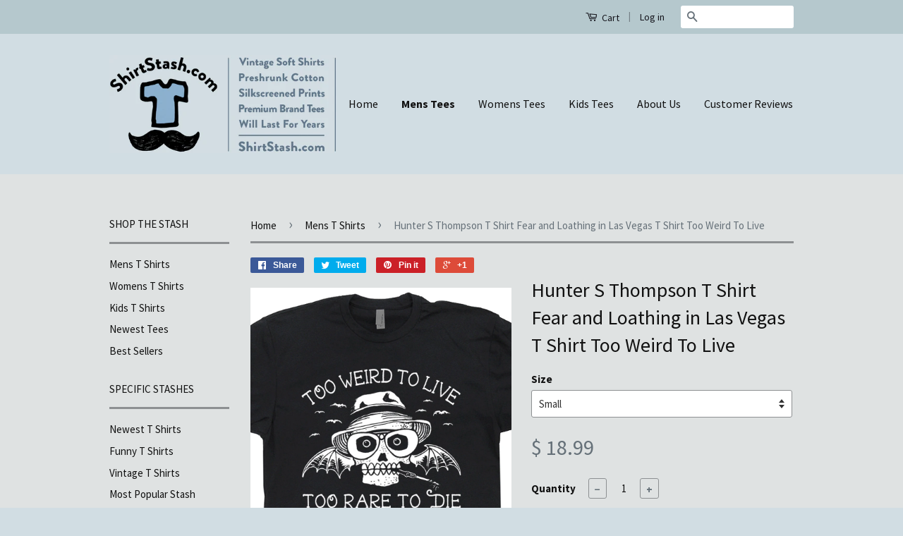

--- FILE ---
content_type: text/html; charset=utf-8
request_url: https://shirtstash.com/collections/mens-t-shirts/products/vintage-hunter-s-thompson-t-shirt
body_size: 18987
content:
<!doctype html>
<!--[if lt IE 7]><html class="no-js lt-ie9 lt-ie8 lt-ie7" lang="en"> <![endif]-->
<!--[if IE 7]><html class="no-js lt-ie9 lt-ie8" lang="en"> <![endif]-->
<!--[if IE 8]><html class="no-js lt-ie9" lang="en"> <![endif]-->
<!--[if IE 9 ]><html class="ie9 no-js"> <![endif]-->
<!--[if (gt IE 9)|!(IE)]><!--> <html class="no-js"> <!--<![endif]-->
<head>
<meta name="google-site-verification" content="VLd_rJOjilEVWA_gK81Yas4Max_ydmwi9pWEZUle9-s" />
  <!-- Basic page needs ================================================== -->
  <meta charset="utf-8">
  <meta http-equiv="X-UA-Compatible" content="IE=edge,chrome=1">

  
  <link rel="shortcut icon" href="//shirtstash.com/cdn/shop/t/7/assets/favicon.png?v=154654249692707338501437760467" type="image/png" />
  

  <!-- Title and description ================================================== -->
  <title>
  Hunter S Thompson T Shirt | Hunter S Thompson Shirt | Fear and Loathing &ndash; Shirtstash
  </title>

  
  <meta name="description" content="This vintage Hunter S Thompson T Shirt is a great Fear and Loathing in Las Vegas T Shirt. This vintage soft Hunter S Thompson t shirt is a cool graphic t shirt.">
  

  <!-- Product meta ================================================== -->
  

  <meta property="og:type" content="product">
  <meta property="og:title" content="Hunter S Thompson T Shirt Fear and Loathing in Las Vegas T Shirt Too Weird To Live">
  
  <meta property="og:image" content="http://shirtstash.com/cdn/shop/products/hunter-thompson-t-shirt-too-weird-to-live-too-rare-to-die-t-shirt-art_grande.jpg?v=1503681916">
  <meta property="og:image:secure_url" content="https://shirtstash.com/cdn/shop/products/hunter-thompson-t-shirt-too-weird-to-live-too-rare-to-die-t-shirt-art_grande.jpg?v=1503681916">
  
  <meta property="og:image" content="http://shirtstash.com/cdn/shop/products/hunter-thompson-t-shirt-fear-and-loathing-in-las-vegas-t-shirt_grande.jpg?v=1503681916">
  <meta property="og:image:secure_url" content="https://shirtstash.com/cdn/shop/products/hunter-thompson-t-shirt-fear-and-loathing-in-las-vegas-t-shirt_grande.jpg?v=1503681916">
  
  <meta property="og:image" content="http://shirtstash.com/cdn/shop/products/2-FINAL-ONE-adult-size-chart-FINAL_4da6e12b-a0d7-410c-9eac-8ced0e3d0720_grande.jpg?v=1503681926">
  <meta property="og:image:secure_url" content="https://shirtstash.com/cdn/shop/products/2-FINAL-ONE-adult-size-chart-FINAL_4da6e12b-a0d7-410c-9eac-8ced0e3d0720_grande.jpg?v=1503681926">
  
  <meta property="og:price:amount" content="18.99">
  <meta property="og:price:currency" content="USD">


  <meta property="og:description" content="This vintage Hunter S Thompson T Shirt is a great Fear and Loathing in Las Vegas T Shirt. This vintage soft Hunter S Thompson t shirt is a cool graphic t shirt.">

  <meta property="og:url" content="https://shirtstash.com/products/vintage-hunter-s-thompson-t-shirt">
  <meta property="og:site_name" content="Shirtstash">

  

<meta name="twitter:card" content="summary">



  <meta name="twitter:title" content="Hunter S Thompson T Shirt Fear and Loathing in Las Vegas T Shirt Too Weird To Live">
  <meta name="twitter:description" content="Hunter S Thompson T Shirt Fear and Loathing in Las Vegas T Shirt Too Weird To Live Too Rare To Die • FOR MEN: We suggest ordering the size you normally wear in a t shirt. If you are between sizes, you may want to order a size up. (See Size Chart in Pictures Above) • FOR WOMEN: We suggest ordering the size you wear in a standard unisex t shirt, or order a size down from what you wear in a womens-cut tee. (See Size Chart in Pictures Above) • FOR YOUTH / KIDS: We suggest ordering the size your child typically wears. These are standard, normal size youth shirts. Best for kids aged 4-14. (See Size Chart in Pictures Above)  T SHIRT QUALITY:You will instantly love the soft feel and great fit of these shirts! We print on a premium, vintage-soft, 100% ringspun cotton, preshrunk tee">
  <meta name="twitter:image" content="https://shirtstash.com/cdn/shop/products/hunter-thompson-t-shirt-too-weird-to-live-too-rare-to-die-t-shirt-art_medium.jpg?v=1503681916">
  <meta name="twitter:image:width" content="240">
  <meta name="twitter:image:height" content="240">



  <!-- Helpers ================================================== -->
  <link rel="canonical" href="https://shirtstash.com/products/vintage-hunter-s-thompson-t-shirt">
  <meta name="viewport" content="width=device-width,initial-scale=1">
  <meta name="theme-color" content="#667179">

  
  <!-- Ajaxify Cart Plugin ================================================== -->
  <link href="//shirtstash.com/cdn/shop/t/7/assets/ajaxify.scss.css?v=11035888488584078441437717957" rel="stylesheet" type="text/css" media="all" />
  

  <!-- CSS ================================================== -->
  <link href="//shirtstash.com/cdn/shop/t/7/assets/timber.scss.css?v=182942686254550739261674755547" rel="stylesheet" type="text/css" media="all" />
  <link href="//shirtstash.com/cdn/shop/t/7/assets/theme.scss.css?v=51125700386370642801502996307" rel="stylesheet" type="text/css" media="all" />

  
  
  
  <link href="//fonts.googleapis.com/css?family=Source+Sans+Pro:400,700" rel="stylesheet" type="text/css" media="all" />


  



  <!-- Header hook for plugins ================================================== -->
  <script>window.performance && window.performance.mark && window.performance.mark('shopify.content_for_header.start');</script><meta id="shopify-digital-wallet" name="shopify-digital-wallet" content="/9343720/digital_wallets/dialog">
<meta name="shopify-checkout-api-token" content="652ffa0e107c31baa207d3eaff39ab81">
<meta id="in-context-paypal-metadata" data-shop-id="9343720" data-venmo-supported="false" data-environment="production" data-locale="en_US" data-paypal-v4="true" data-currency="USD">
<link rel="alternate" type="application/json+oembed" href="https://shirtstash.com/products/vintage-hunter-s-thompson-t-shirt.oembed">
<script async="async" src="/checkouts/internal/preloads.js?locale=en-US"></script>
<link rel="preconnect" href="https://shop.app" crossorigin="anonymous">
<script async="async" src="https://shop.app/checkouts/internal/preloads.js?locale=en-US&shop_id=9343720" crossorigin="anonymous"></script>
<script id="apple-pay-shop-capabilities" type="application/json">{"shopId":9343720,"countryCode":"US","currencyCode":"USD","merchantCapabilities":["supports3DS"],"merchantId":"gid:\/\/shopify\/Shop\/9343720","merchantName":"Shirtstash","requiredBillingContactFields":["postalAddress","email"],"requiredShippingContactFields":["postalAddress","email"],"shippingType":"shipping","supportedNetworks":["visa","masterCard","amex","discover","elo","jcb"],"total":{"type":"pending","label":"Shirtstash","amount":"1.00"},"shopifyPaymentsEnabled":true,"supportsSubscriptions":true}</script>
<script id="shopify-features" type="application/json">{"accessToken":"652ffa0e107c31baa207d3eaff39ab81","betas":["rich-media-storefront-analytics"],"domain":"shirtstash.com","predictiveSearch":true,"shopId":9343720,"locale":"en"}</script>
<script>var Shopify = Shopify || {};
Shopify.shop = "shirtstash.myshopify.com";
Shopify.locale = "en";
Shopify.currency = {"active":"USD","rate":"1.0"};
Shopify.country = "US";
Shopify.theme = {"name":"work now","id":50505411,"schema_name":null,"schema_version":null,"theme_store_id":721,"role":"main"};
Shopify.theme.handle = "null";
Shopify.theme.style = {"id":null,"handle":null};
Shopify.cdnHost = "shirtstash.com/cdn";
Shopify.routes = Shopify.routes || {};
Shopify.routes.root = "/";</script>
<script type="module">!function(o){(o.Shopify=o.Shopify||{}).modules=!0}(window);</script>
<script>!function(o){function n(){var o=[];function n(){o.push(Array.prototype.slice.apply(arguments))}return n.q=o,n}var t=o.Shopify=o.Shopify||{};t.loadFeatures=n(),t.autoloadFeatures=n()}(window);</script>
<script>
  window.ShopifyPay = window.ShopifyPay || {};
  window.ShopifyPay.apiHost = "shop.app\/pay";
  window.ShopifyPay.redirectState = null;
</script>
<script id="shop-js-analytics" type="application/json">{"pageType":"product"}</script>
<script defer="defer" async type="module" src="//shirtstash.com/cdn/shopifycloud/shop-js/modules/v2/client.init-shop-cart-sync_WVOgQShq.en.esm.js"></script>
<script defer="defer" async type="module" src="//shirtstash.com/cdn/shopifycloud/shop-js/modules/v2/chunk.common_C_13GLB1.esm.js"></script>
<script defer="defer" async type="module" src="//shirtstash.com/cdn/shopifycloud/shop-js/modules/v2/chunk.modal_CLfMGd0m.esm.js"></script>
<script type="module">
  await import("//shirtstash.com/cdn/shopifycloud/shop-js/modules/v2/client.init-shop-cart-sync_WVOgQShq.en.esm.js");
await import("//shirtstash.com/cdn/shopifycloud/shop-js/modules/v2/chunk.common_C_13GLB1.esm.js");
await import("//shirtstash.com/cdn/shopifycloud/shop-js/modules/v2/chunk.modal_CLfMGd0m.esm.js");

  window.Shopify.SignInWithShop?.initShopCartSync?.({"fedCMEnabled":true,"windoidEnabled":true});

</script>
<script>
  window.Shopify = window.Shopify || {};
  if (!window.Shopify.featureAssets) window.Shopify.featureAssets = {};
  window.Shopify.featureAssets['shop-js'] = {"shop-cart-sync":["modules/v2/client.shop-cart-sync_DuR37GeY.en.esm.js","modules/v2/chunk.common_C_13GLB1.esm.js","modules/v2/chunk.modal_CLfMGd0m.esm.js"],"init-fed-cm":["modules/v2/client.init-fed-cm_BucUoe6W.en.esm.js","modules/v2/chunk.common_C_13GLB1.esm.js","modules/v2/chunk.modal_CLfMGd0m.esm.js"],"shop-toast-manager":["modules/v2/client.shop-toast-manager_B0JfrpKj.en.esm.js","modules/v2/chunk.common_C_13GLB1.esm.js","modules/v2/chunk.modal_CLfMGd0m.esm.js"],"init-shop-cart-sync":["modules/v2/client.init-shop-cart-sync_WVOgQShq.en.esm.js","modules/v2/chunk.common_C_13GLB1.esm.js","modules/v2/chunk.modal_CLfMGd0m.esm.js"],"shop-button":["modules/v2/client.shop-button_B_U3bv27.en.esm.js","modules/v2/chunk.common_C_13GLB1.esm.js","modules/v2/chunk.modal_CLfMGd0m.esm.js"],"init-windoid":["modules/v2/client.init-windoid_DuP9q_di.en.esm.js","modules/v2/chunk.common_C_13GLB1.esm.js","modules/v2/chunk.modal_CLfMGd0m.esm.js"],"shop-cash-offers":["modules/v2/client.shop-cash-offers_BmULhtno.en.esm.js","modules/v2/chunk.common_C_13GLB1.esm.js","modules/v2/chunk.modal_CLfMGd0m.esm.js"],"pay-button":["modules/v2/client.pay-button_CrPSEbOK.en.esm.js","modules/v2/chunk.common_C_13GLB1.esm.js","modules/v2/chunk.modal_CLfMGd0m.esm.js"],"init-customer-accounts":["modules/v2/client.init-customer-accounts_jNk9cPYQ.en.esm.js","modules/v2/client.shop-login-button_DJ5ldayH.en.esm.js","modules/v2/chunk.common_C_13GLB1.esm.js","modules/v2/chunk.modal_CLfMGd0m.esm.js"],"avatar":["modules/v2/client.avatar_BTnouDA3.en.esm.js"],"checkout-modal":["modules/v2/client.checkout-modal_pBPyh9w8.en.esm.js","modules/v2/chunk.common_C_13GLB1.esm.js","modules/v2/chunk.modal_CLfMGd0m.esm.js"],"init-shop-for-new-customer-accounts":["modules/v2/client.init-shop-for-new-customer-accounts_BUoCy7a5.en.esm.js","modules/v2/client.shop-login-button_DJ5ldayH.en.esm.js","modules/v2/chunk.common_C_13GLB1.esm.js","modules/v2/chunk.modal_CLfMGd0m.esm.js"],"init-customer-accounts-sign-up":["modules/v2/client.init-customer-accounts-sign-up_CnczCz9H.en.esm.js","modules/v2/client.shop-login-button_DJ5ldayH.en.esm.js","modules/v2/chunk.common_C_13GLB1.esm.js","modules/v2/chunk.modal_CLfMGd0m.esm.js"],"init-shop-email-lookup-coordinator":["modules/v2/client.init-shop-email-lookup-coordinator_CzjY5t9o.en.esm.js","modules/v2/chunk.common_C_13GLB1.esm.js","modules/v2/chunk.modal_CLfMGd0m.esm.js"],"shop-follow-button":["modules/v2/client.shop-follow-button_CsYC63q7.en.esm.js","modules/v2/chunk.common_C_13GLB1.esm.js","modules/v2/chunk.modal_CLfMGd0m.esm.js"],"shop-login-button":["modules/v2/client.shop-login-button_DJ5ldayH.en.esm.js","modules/v2/chunk.common_C_13GLB1.esm.js","modules/v2/chunk.modal_CLfMGd0m.esm.js"],"shop-login":["modules/v2/client.shop-login_B9ccPdmx.en.esm.js","modules/v2/chunk.common_C_13GLB1.esm.js","modules/v2/chunk.modal_CLfMGd0m.esm.js"],"lead-capture":["modules/v2/client.lead-capture_D0K_KgYb.en.esm.js","modules/v2/chunk.common_C_13GLB1.esm.js","modules/v2/chunk.modal_CLfMGd0m.esm.js"],"payment-terms":["modules/v2/client.payment-terms_BWmiNN46.en.esm.js","modules/v2/chunk.common_C_13GLB1.esm.js","modules/v2/chunk.modal_CLfMGd0m.esm.js"]};
</script>
<script id="__st">var __st={"a":9343720,"offset":-18000,"reqid":"2b4ff208-d982-4f40-bf5d-374530f73e77-1769619204","pageurl":"shirtstash.com\/collections\/mens-t-shirts\/products\/vintage-hunter-s-thompson-t-shirt","u":"bf1e28a8eb34","p":"product","rtyp":"product","rid":1991373187};</script>
<script>window.ShopifyPaypalV4VisibilityTracking = true;</script>
<script id="captcha-bootstrap">!function(){'use strict';const t='contact',e='account',n='new_comment',o=[[t,t],['blogs',n],['comments',n],[t,'customer']],c=[[e,'customer_login'],[e,'guest_login'],[e,'recover_customer_password'],[e,'create_customer']],r=t=>t.map((([t,e])=>`form[action*='/${t}']:not([data-nocaptcha='true']) input[name='form_type'][value='${e}']`)).join(','),a=t=>()=>t?[...document.querySelectorAll(t)].map((t=>t.form)):[];function s(){const t=[...o],e=r(t);return a(e)}const i='password',u='form_key',d=['recaptcha-v3-token','g-recaptcha-response','h-captcha-response',i],f=()=>{try{return window.sessionStorage}catch{return}},m='__shopify_v',_=t=>t.elements[u];function p(t,e,n=!1){try{const o=window.sessionStorage,c=JSON.parse(o.getItem(e)),{data:r}=function(t){const{data:e,action:n}=t;return t[m]||n?{data:e,action:n}:{data:t,action:n}}(c);for(const[e,n]of Object.entries(r))t.elements[e]&&(t.elements[e].value=n);n&&o.removeItem(e)}catch(o){console.error('form repopulation failed',{error:o})}}const l='form_type',E='cptcha';function T(t){t.dataset[E]=!0}const w=window,h=w.document,L='Shopify',v='ce_forms',y='captcha';let A=!1;((t,e)=>{const n=(g='f06e6c50-85a8-45c8-87d0-21a2b65856fe',I='https://cdn.shopify.com/shopifycloud/storefront-forms-hcaptcha/ce_storefront_forms_captcha_hcaptcha.v1.5.2.iife.js',D={infoText:'Protected by hCaptcha',privacyText:'Privacy',termsText:'Terms'},(t,e,n)=>{const o=w[L][v],c=o.bindForm;if(c)return c(t,g,e,D).then(n);var r;o.q.push([[t,g,e,D],n]),r=I,A||(h.body.append(Object.assign(h.createElement('script'),{id:'captcha-provider',async:!0,src:r})),A=!0)});var g,I,D;w[L]=w[L]||{},w[L][v]=w[L][v]||{},w[L][v].q=[],w[L][y]=w[L][y]||{},w[L][y].protect=function(t,e){n(t,void 0,e),T(t)},Object.freeze(w[L][y]),function(t,e,n,w,h,L){const[v,y,A,g]=function(t,e,n){const i=e?o:[],u=t?c:[],d=[...i,...u],f=r(d),m=r(i),_=r(d.filter((([t,e])=>n.includes(e))));return[a(f),a(m),a(_),s()]}(w,h,L),I=t=>{const e=t.target;return e instanceof HTMLFormElement?e:e&&e.form},D=t=>v().includes(t);t.addEventListener('submit',(t=>{const e=I(t);if(!e)return;const n=D(e)&&!e.dataset.hcaptchaBound&&!e.dataset.recaptchaBound,o=_(e),c=g().includes(e)&&(!o||!o.value);(n||c)&&t.preventDefault(),c&&!n&&(function(t){try{if(!f())return;!function(t){const e=f();if(!e)return;const n=_(t);if(!n)return;const o=n.value;o&&e.removeItem(o)}(t);const e=Array.from(Array(32),(()=>Math.random().toString(36)[2])).join('');!function(t,e){_(t)||t.append(Object.assign(document.createElement('input'),{type:'hidden',name:u})),t.elements[u].value=e}(t,e),function(t,e){const n=f();if(!n)return;const o=[...t.querySelectorAll(`input[type='${i}']`)].map((({name:t})=>t)),c=[...d,...o],r={};for(const[a,s]of new FormData(t).entries())c.includes(a)||(r[a]=s);n.setItem(e,JSON.stringify({[m]:1,action:t.action,data:r}))}(t,e)}catch(e){console.error('failed to persist form',e)}}(e),e.submit())}));const S=(t,e)=>{t&&!t.dataset[E]&&(n(t,e.some((e=>e===t))),T(t))};for(const o of['focusin','change'])t.addEventListener(o,(t=>{const e=I(t);D(e)&&S(e,y())}));const B=e.get('form_key'),M=e.get(l),P=B&&M;t.addEventListener('DOMContentLoaded',(()=>{const t=y();if(P)for(const e of t)e.elements[l].value===M&&p(e,B);[...new Set([...A(),...v().filter((t=>'true'===t.dataset.shopifyCaptcha))])].forEach((e=>S(e,t)))}))}(h,new URLSearchParams(w.location.search),n,t,e,['guest_login'])})(!0,!0)}();</script>
<script integrity="sha256-4kQ18oKyAcykRKYeNunJcIwy7WH5gtpwJnB7kiuLZ1E=" data-source-attribution="shopify.loadfeatures" defer="defer" src="//shirtstash.com/cdn/shopifycloud/storefront/assets/storefront/load_feature-a0a9edcb.js" crossorigin="anonymous"></script>
<script crossorigin="anonymous" defer="defer" src="//shirtstash.com/cdn/shopifycloud/storefront/assets/shopify_pay/storefront-65b4c6d7.js?v=20250812"></script>
<script data-source-attribution="shopify.dynamic_checkout.dynamic.init">var Shopify=Shopify||{};Shopify.PaymentButton=Shopify.PaymentButton||{isStorefrontPortableWallets:!0,init:function(){window.Shopify.PaymentButton.init=function(){};var t=document.createElement("script");t.src="https://shirtstash.com/cdn/shopifycloud/portable-wallets/latest/portable-wallets.en.js",t.type="module",document.head.appendChild(t)}};
</script>
<script data-source-attribution="shopify.dynamic_checkout.buyer_consent">
  function portableWalletsHideBuyerConsent(e){var t=document.getElementById("shopify-buyer-consent"),n=document.getElementById("shopify-subscription-policy-button");t&&n&&(t.classList.add("hidden"),t.setAttribute("aria-hidden","true"),n.removeEventListener("click",e))}function portableWalletsShowBuyerConsent(e){var t=document.getElementById("shopify-buyer-consent"),n=document.getElementById("shopify-subscription-policy-button");t&&n&&(t.classList.remove("hidden"),t.removeAttribute("aria-hidden"),n.addEventListener("click",e))}window.Shopify?.PaymentButton&&(window.Shopify.PaymentButton.hideBuyerConsent=portableWalletsHideBuyerConsent,window.Shopify.PaymentButton.showBuyerConsent=portableWalletsShowBuyerConsent);
</script>
<script data-source-attribution="shopify.dynamic_checkout.cart.bootstrap">document.addEventListener("DOMContentLoaded",(function(){function t(){return document.querySelector("shopify-accelerated-checkout-cart, shopify-accelerated-checkout")}if(t())Shopify.PaymentButton.init();else{new MutationObserver((function(e,n){t()&&(Shopify.PaymentButton.init(),n.disconnect())})).observe(document.body,{childList:!0,subtree:!0})}}));
</script>
<link id="shopify-accelerated-checkout-styles" rel="stylesheet" media="screen" href="https://shirtstash.com/cdn/shopifycloud/portable-wallets/latest/accelerated-checkout-backwards-compat.css" crossorigin="anonymous">
<style id="shopify-accelerated-checkout-cart">
        #shopify-buyer-consent {
  margin-top: 1em;
  display: inline-block;
  width: 100%;
}

#shopify-buyer-consent.hidden {
  display: none;
}

#shopify-subscription-policy-button {
  background: none;
  border: none;
  padding: 0;
  text-decoration: underline;
  font-size: inherit;
  cursor: pointer;
}

#shopify-subscription-policy-button::before {
  box-shadow: none;
}

      </style>

<script>window.performance && window.performance.mark && window.performance.mark('shopify.content_for_header.end');</script>

  

<!--[if lt IE 9]>
<script src="//cdnjs.cloudflare.com/ajax/libs/html5shiv/3.7.2/html5shiv.min.js" type="text/javascript"></script>
<script src="//shirtstash.com/cdn/shop/t/7/assets/respond.min.js?v=52248677837542619231437681017" type="text/javascript"></script>
<link href="//shirtstash.com/cdn/shop/t/7/assets/respond-proxy.html" id="respond-proxy" rel="respond-proxy" />
<link href="//shirtstash.com/search?q=ead053d0b911449a75c958a0d19ec856" id="respond-redirect" rel="respond-redirect" />
<script src="//shirtstash.com/search?q=ead053d0b911449a75c958a0d19ec856" type="text/javascript"></script>
<![endif]-->



  <script src="//ajax.googleapis.com/ajax/libs/jquery/1.11.0/jquery.min.js" type="text/javascript"></script>
  <script src="//shirtstash.com/cdn/shop/t/7/assets/modernizr.min.js?v=26620055551102246001437681017" type="text/javascript"></script>

  
  

<link href="https://monorail-edge.shopifysvc.com" rel="dns-prefetch">
<script>(function(){if ("sendBeacon" in navigator && "performance" in window) {try {var session_token_from_headers = performance.getEntriesByType('navigation')[0].serverTiming.find(x => x.name == '_s').description;} catch {var session_token_from_headers = undefined;}var session_cookie_matches = document.cookie.match(/_shopify_s=([^;]*)/);var session_token_from_cookie = session_cookie_matches && session_cookie_matches.length === 2 ? session_cookie_matches[1] : "";var session_token = session_token_from_headers || session_token_from_cookie || "";function handle_abandonment_event(e) {var entries = performance.getEntries().filter(function(entry) {return /monorail-edge.shopifysvc.com/.test(entry.name);});if (!window.abandonment_tracked && entries.length === 0) {window.abandonment_tracked = true;var currentMs = Date.now();var navigation_start = performance.timing.navigationStart;var payload = {shop_id: 9343720,url: window.location.href,navigation_start,duration: currentMs - navigation_start,session_token,page_type: "product"};window.navigator.sendBeacon("https://monorail-edge.shopifysvc.com/v1/produce", JSON.stringify({schema_id: "online_store_buyer_site_abandonment/1.1",payload: payload,metadata: {event_created_at_ms: currentMs,event_sent_at_ms: currentMs}}));}}window.addEventListener('pagehide', handle_abandonment_event);}}());</script>
<script id="web-pixels-manager-setup">(function e(e,d,r,n,o){if(void 0===o&&(o={}),!Boolean(null===(a=null===(i=window.Shopify)||void 0===i?void 0:i.analytics)||void 0===a?void 0:a.replayQueue)){var i,a;window.Shopify=window.Shopify||{};var t=window.Shopify;t.analytics=t.analytics||{};var s=t.analytics;s.replayQueue=[],s.publish=function(e,d,r){return s.replayQueue.push([e,d,r]),!0};try{self.performance.mark("wpm:start")}catch(e){}var l=function(){var e={modern:/Edge?\/(1{2}[4-9]|1[2-9]\d|[2-9]\d{2}|\d{4,})\.\d+(\.\d+|)|Firefox\/(1{2}[4-9]|1[2-9]\d|[2-9]\d{2}|\d{4,})\.\d+(\.\d+|)|Chrom(ium|e)\/(9{2}|\d{3,})\.\d+(\.\d+|)|(Maci|X1{2}).+ Version\/(15\.\d+|(1[6-9]|[2-9]\d|\d{3,})\.\d+)([,.]\d+|)( \(\w+\)|)( Mobile\/\w+|) Safari\/|Chrome.+OPR\/(9{2}|\d{3,})\.\d+\.\d+|(CPU[ +]OS|iPhone[ +]OS|CPU[ +]iPhone|CPU IPhone OS|CPU iPad OS)[ +]+(15[._]\d+|(1[6-9]|[2-9]\d|\d{3,})[._]\d+)([._]\d+|)|Android:?[ /-](13[3-9]|1[4-9]\d|[2-9]\d{2}|\d{4,})(\.\d+|)(\.\d+|)|Android.+Firefox\/(13[5-9]|1[4-9]\d|[2-9]\d{2}|\d{4,})\.\d+(\.\d+|)|Android.+Chrom(ium|e)\/(13[3-9]|1[4-9]\d|[2-9]\d{2}|\d{4,})\.\d+(\.\d+|)|SamsungBrowser\/([2-9]\d|\d{3,})\.\d+/,legacy:/Edge?\/(1[6-9]|[2-9]\d|\d{3,})\.\d+(\.\d+|)|Firefox\/(5[4-9]|[6-9]\d|\d{3,})\.\d+(\.\d+|)|Chrom(ium|e)\/(5[1-9]|[6-9]\d|\d{3,})\.\d+(\.\d+|)([\d.]+$|.*Safari\/(?![\d.]+ Edge\/[\d.]+$))|(Maci|X1{2}).+ Version\/(10\.\d+|(1[1-9]|[2-9]\d|\d{3,})\.\d+)([,.]\d+|)( \(\w+\)|)( Mobile\/\w+|) Safari\/|Chrome.+OPR\/(3[89]|[4-9]\d|\d{3,})\.\d+\.\d+|(CPU[ +]OS|iPhone[ +]OS|CPU[ +]iPhone|CPU IPhone OS|CPU iPad OS)[ +]+(10[._]\d+|(1[1-9]|[2-9]\d|\d{3,})[._]\d+)([._]\d+|)|Android:?[ /-](13[3-9]|1[4-9]\d|[2-9]\d{2}|\d{4,})(\.\d+|)(\.\d+|)|Mobile Safari.+OPR\/([89]\d|\d{3,})\.\d+\.\d+|Android.+Firefox\/(13[5-9]|1[4-9]\d|[2-9]\d{2}|\d{4,})\.\d+(\.\d+|)|Android.+Chrom(ium|e)\/(13[3-9]|1[4-9]\d|[2-9]\d{2}|\d{4,})\.\d+(\.\d+|)|Android.+(UC? ?Browser|UCWEB|U3)[ /]?(15\.([5-9]|\d{2,})|(1[6-9]|[2-9]\d|\d{3,})\.\d+)\.\d+|SamsungBrowser\/(5\.\d+|([6-9]|\d{2,})\.\d+)|Android.+MQ{2}Browser\/(14(\.(9|\d{2,})|)|(1[5-9]|[2-9]\d|\d{3,})(\.\d+|))(\.\d+|)|K[Aa][Ii]OS\/(3\.\d+|([4-9]|\d{2,})\.\d+)(\.\d+|)/},d=e.modern,r=e.legacy,n=navigator.userAgent;return n.match(d)?"modern":n.match(r)?"legacy":"unknown"}(),u="modern"===l?"modern":"legacy",c=(null!=n?n:{modern:"",legacy:""})[u],f=function(e){return[e.baseUrl,"/wpm","/b",e.hashVersion,"modern"===e.buildTarget?"m":"l",".js"].join("")}({baseUrl:d,hashVersion:r,buildTarget:u}),m=function(e){var d=e.version,r=e.bundleTarget,n=e.surface,o=e.pageUrl,i=e.monorailEndpoint;return{emit:function(e){var a=e.status,t=e.errorMsg,s=(new Date).getTime(),l=JSON.stringify({metadata:{event_sent_at_ms:s},events:[{schema_id:"web_pixels_manager_load/3.1",payload:{version:d,bundle_target:r,page_url:o,status:a,surface:n,error_msg:t},metadata:{event_created_at_ms:s}}]});if(!i)return console&&console.warn&&console.warn("[Web Pixels Manager] No Monorail endpoint provided, skipping logging."),!1;try{return self.navigator.sendBeacon.bind(self.navigator)(i,l)}catch(e){}var u=new XMLHttpRequest;try{return u.open("POST",i,!0),u.setRequestHeader("Content-Type","text/plain"),u.send(l),!0}catch(e){return console&&console.warn&&console.warn("[Web Pixels Manager] Got an unhandled error while logging to Monorail."),!1}}}}({version:r,bundleTarget:l,surface:e.surface,pageUrl:self.location.href,monorailEndpoint:e.monorailEndpoint});try{o.browserTarget=l,function(e){var d=e.src,r=e.async,n=void 0===r||r,o=e.onload,i=e.onerror,a=e.sri,t=e.scriptDataAttributes,s=void 0===t?{}:t,l=document.createElement("script"),u=document.querySelector("head"),c=document.querySelector("body");if(l.async=n,l.src=d,a&&(l.integrity=a,l.crossOrigin="anonymous"),s)for(var f in s)if(Object.prototype.hasOwnProperty.call(s,f))try{l.dataset[f]=s[f]}catch(e){}if(o&&l.addEventListener("load",o),i&&l.addEventListener("error",i),u)u.appendChild(l);else{if(!c)throw new Error("Did not find a head or body element to append the script");c.appendChild(l)}}({src:f,async:!0,onload:function(){if(!function(){var e,d;return Boolean(null===(d=null===(e=window.Shopify)||void 0===e?void 0:e.analytics)||void 0===d?void 0:d.initialized)}()){var d=window.webPixelsManager.init(e)||void 0;if(d){var r=window.Shopify.analytics;r.replayQueue.forEach((function(e){var r=e[0],n=e[1],o=e[2];d.publishCustomEvent(r,n,o)})),r.replayQueue=[],r.publish=d.publishCustomEvent,r.visitor=d.visitor,r.initialized=!0}}},onerror:function(){return m.emit({status:"failed",errorMsg:"".concat(f," has failed to load")})},sri:function(e){var d=/^sha384-[A-Za-z0-9+/=]+$/;return"string"==typeof e&&d.test(e)}(c)?c:"",scriptDataAttributes:o}),m.emit({status:"loading"})}catch(e){m.emit({status:"failed",errorMsg:(null==e?void 0:e.message)||"Unknown error"})}}})({shopId: 9343720,storefrontBaseUrl: "https://shirtstash.com",extensionsBaseUrl: "https://extensions.shopifycdn.com/cdn/shopifycloud/web-pixels-manager",monorailEndpoint: "https://monorail-edge.shopifysvc.com/unstable/produce_batch",surface: "storefront-renderer",enabledBetaFlags: ["2dca8a86"],webPixelsConfigList: [{"id":"96108701","eventPayloadVersion":"v1","runtimeContext":"LAX","scriptVersion":"1","type":"CUSTOM","privacyPurposes":["ANALYTICS"],"name":"Google Analytics tag (migrated)"},{"id":"shopify-app-pixel","configuration":"{}","eventPayloadVersion":"v1","runtimeContext":"STRICT","scriptVersion":"0450","apiClientId":"shopify-pixel","type":"APP","privacyPurposes":["ANALYTICS","MARKETING"]},{"id":"shopify-custom-pixel","eventPayloadVersion":"v1","runtimeContext":"LAX","scriptVersion":"0450","apiClientId":"shopify-pixel","type":"CUSTOM","privacyPurposes":["ANALYTICS","MARKETING"]}],isMerchantRequest: false,initData: {"shop":{"name":"Shirtstash","paymentSettings":{"currencyCode":"USD"},"myshopifyDomain":"shirtstash.myshopify.com","countryCode":"US","storefrontUrl":"https:\/\/shirtstash.com"},"customer":null,"cart":null,"checkout":null,"productVariants":[{"price":{"amount":18.99,"currencyCode":"USD"},"product":{"title":"Hunter S Thompson T Shirt Fear and Loathing in Las Vegas T Shirt Too Weird To Live","vendor":"Shirtstash","id":"1991373187","untranslatedTitle":"Hunter S Thompson T Shirt Fear and Loathing in Las Vegas T Shirt Too Weird To Live","url":"\/products\/vintage-hunter-s-thompson-t-shirt","type":"t shirts"},"id":"5697407875","image":{"src":"\/\/shirtstash.com\/cdn\/shop\/products\/hunter-thompson-t-shirt-too-weird-to-live-too-rare-to-die-t-shirt-art.jpg?v=1503681916"},"sku":"HST-S","title":"Small","untranslatedTitle":"Small"},{"price":{"amount":18.99,"currencyCode":"USD"},"product":{"title":"Hunter S Thompson T Shirt Fear and Loathing in Las Vegas T Shirt Too Weird To Live","vendor":"Shirtstash","id":"1991373187","untranslatedTitle":"Hunter S Thompson T Shirt Fear and Loathing in Las Vegas T Shirt Too Weird To Live","url":"\/products\/vintage-hunter-s-thompson-t-shirt","type":"t shirts"},"id":"5697407939","image":{"src":"\/\/shirtstash.com\/cdn\/shop\/products\/hunter-thompson-t-shirt-too-weird-to-live-too-rare-to-die-t-shirt-art.jpg?v=1503681916"},"sku":"HST-M","title":"Medium","untranslatedTitle":"Medium"},{"price":{"amount":18.99,"currencyCode":"USD"},"product":{"title":"Hunter S Thompson T Shirt Fear and Loathing in Las Vegas T Shirt Too Weird To Live","vendor":"Shirtstash","id":"1991373187","untranslatedTitle":"Hunter S Thompson T Shirt Fear and Loathing in Las Vegas T Shirt Too Weird To Live","url":"\/products\/vintage-hunter-s-thompson-t-shirt","type":"t shirts"},"id":"5697408003","image":{"src":"\/\/shirtstash.com\/cdn\/shop\/products\/hunter-thompson-t-shirt-too-weird-to-live-too-rare-to-die-t-shirt-art.jpg?v=1503681916"},"sku":"HST-L","title":"Large","untranslatedTitle":"Large"},{"price":{"amount":18.99,"currencyCode":"USD"},"product":{"title":"Hunter S Thompson T Shirt Fear and Loathing in Las Vegas T Shirt Too Weird To Live","vendor":"Shirtstash","id":"1991373187","untranslatedTitle":"Hunter S Thompson T Shirt Fear and Loathing in Las Vegas T Shirt Too Weird To Live","url":"\/products\/vintage-hunter-s-thompson-t-shirt","type":"t shirts"},"id":"5697408067","image":{"src":"\/\/shirtstash.com\/cdn\/shop\/products\/hunter-thompson-t-shirt-too-weird-to-live-too-rare-to-die-t-shirt-art.jpg?v=1503681916"},"sku":"HST-XL","title":"XL","untranslatedTitle":"XL"},{"price":{"amount":18.99,"currencyCode":"USD"},"product":{"title":"Hunter S Thompson T Shirt Fear and Loathing in Las Vegas T Shirt Too Weird To Live","vendor":"Shirtstash","id":"1991373187","untranslatedTitle":"Hunter S Thompson T Shirt Fear and Loathing in Las Vegas T Shirt Too Weird To Live","url":"\/products\/vintage-hunter-s-thompson-t-shirt","type":"t shirts"},"id":"5697408131","image":{"src":"\/\/shirtstash.com\/cdn\/shop\/products\/hunter-thompson-t-shirt-too-weird-to-live-too-rare-to-die-t-shirt-art.jpg?v=1503681916"},"sku":"HST-XXL","title":"XXL","untranslatedTitle":"XXL"},{"price":{"amount":18.99,"currencyCode":"USD"},"product":{"title":"Hunter S Thompson T Shirt Fear and Loathing in Las Vegas T Shirt Too Weird To Live","vendor":"Shirtstash","id":"1991373187","untranslatedTitle":"Hunter S Thompson T Shirt Fear and Loathing in Las Vegas T Shirt Too Weird To Live","url":"\/products\/vintage-hunter-s-thompson-t-shirt","type":"t shirts"},"id":"43997450627","image":{"src":"\/\/shirtstash.com\/cdn\/shop\/products\/hunter-thompson-t-shirt-too-weird-to-live-too-rare-to-die-t-shirt-art.jpg?v=1503681916"},"sku":"","title":"3XL","untranslatedTitle":"3XL"}],"purchasingCompany":null},},"https://shirtstash.com/cdn","fcfee988w5aeb613cpc8e4bc33m6693e112",{"modern":"","legacy":""},{"shopId":"9343720","storefrontBaseUrl":"https:\/\/shirtstash.com","extensionBaseUrl":"https:\/\/extensions.shopifycdn.com\/cdn\/shopifycloud\/web-pixels-manager","surface":"storefront-renderer","enabledBetaFlags":"[\"2dca8a86\"]","isMerchantRequest":"false","hashVersion":"fcfee988w5aeb613cpc8e4bc33m6693e112","publish":"custom","events":"[[\"page_viewed\",{}],[\"product_viewed\",{\"productVariant\":{\"price\":{\"amount\":18.99,\"currencyCode\":\"USD\"},\"product\":{\"title\":\"Hunter S Thompson T Shirt Fear and Loathing in Las Vegas T Shirt Too Weird To Live\",\"vendor\":\"Shirtstash\",\"id\":\"1991373187\",\"untranslatedTitle\":\"Hunter S Thompson T Shirt Fear and Loathing in Las Vegas T Shirt Too Weird To Live\",\"url\":\"\/products\/vintage-hunter-s-thompson-t-shirt\",\"type\":\"t shirts\"},\"id\":\"5697407875\",\"image\":{\"src\":\"\/\/shirtstash.com\/cdn\/shop\/products\/hunter-thompson-t-shirt-too-weird-to-live-too-rare-to-die-t-shirt-art.jpg?v=1503681916\"},\"sku\":\"HST-S\",\"title\":\"Small\",\"untranslatedTitle\":\"Small\"}}]]"});</script><script>
  window.ShopifyAnalytics = window.ShopifyAnalytics || {};
  window.ShopifyAnalytics.meta = window.ShopifyAnalytics.meta || {};
  window.ShopifyAnalytics.meta.currency = 'USD';
  var meta = {"product":{"id":1991373187,"gid":"gid:\/\/shopify\/Product\/1991373187","vendor":"Shirtstash","type":"t shirts","handle":"vintage-hunter-s-thompson-t-shirt","variants":[{"id":5697407875,"price":1899,"name":"Hunter S Thompson T Shirt Fear and Loathing in Las Vegas T Shirt Too Weird To Live - Small","public_title":"Small","sku":"HST-S"},{"id":5697407939,"price":1899,"name":"Hunter S Thompson T Shirt Fear and Loathing in Las Vegas T Shirt Too Weird To Live - Medium","public_title":"Medium","sku":"HST-M"},{"id":5697408003,"price":1899,"name":"Hunter S Thompson T Shirt Fear and Loathing in Las Vegas T Shirt Too Weird To Live - Large","public_title":"Large","sku":"HST-L"},{"id":5697408067,"price":1899,"name":"Hunter S Thompson T Shirt Fear and Loathing in Las Vegas T Shirt Too Weird To Live - XL","public_title":"XL","sku":"HST-XL"},{"id":5697408131,"price":1899,"name":"Hunter S Thompson T Shirt Fear and Loathing in Las Vegas T Shirt Too Weird To Live - XXL","public_title":"XXL","sku":"HST-XXL"},{"id":43997450627,"price":1899,"name":"Hunter S Thompson T Shirt Fear and Loathing in Las Vegas T Shirt Too Weird To Live - 3XL","public_title":"3XL","sku":""}],"remote":false},"page":{"pageType":"product","resourceType":"product","resourceId":1991373187,"requestId":"2b4ff208-d982-4f40-bf5d-374530f73e77-1769619204"}};
  for (var attr in meta) {
    window.ShopifyAnalytics.meta[attr] = meta[attr];
  }
</script>
<script class="analytics">
  (function () {
    var customDocumentWrite = function(content) {
      var jquery = null;

      if (window.jQuery) {
        jquery = window.jQuery;
      } else if (window.Checkout && window.Checkout.$) {
        jquery = window.Checkout.$;
      }

      if (jquery) {
        jquery('body').append(content);
      }
    };

    var hasLoggedConversion = function(token) {
      if (token) {
        return document.cookie.indexOf('loggedConversion=' + token) !== -1;
      }
      return false;
    }

    var setCookieIfConversion = function(token) {
      if (token) {
        var twoMonthsFromNow = new Date(Date.now());
        twoMonthsFromNow.setMonth(twoMonthsFromNow.getMonth() + 2);

        document.cookie = 'loggedConversion=' + token + '; expires=' + twoMonthsFromNow;
      }
    }

    var trekkie = window.ShopifyAnalytics.lib = window.trekkie = window.trekkie || [];
    if (trekkie.integrations) {
      return;
    }
    trekkie.methods = [
      'identify',
      'page',
      'ready',
      'track',
      'trackForm',
      'trackLink'
    ];
    trekkie.factory = function(method) {
      return function() {
        var args = Array.prototype.slice.call(arguments);
        args.unshift(method);
        trekkie.push(args);
        return trekkie;
      };
    };
    for (var i = 0; i < trekkie.methods.length; i++) {
      var key = trekkie.methods[i];
      trekkie[key] = trekkie.factory(key);
    }
    trekkie.load = function(config) {
      trekkie.config = config || {};
      trekkie.config.initialDocumentCookie = document.cookie;
      var first = document.getElementsByTagName('script')[0];
      var script = document.createElement('script');
      script.type = 'text/javascript';
      script.onerror = function(e) {
        var scriptFallback = document.createElement('script');
        scriptFallback.type = 'text/javascript';
        scriptFallback.onerror = function(error) {
                var Monorail = {
      produce: function produce(monorailDomain, schemaId, payload) {
        var currentMs = new Date().getTime();
        var event = {
          schema_id: schemaId,
          payload: payload,
          metadata: {
            event_created_at_ms: currentMs,
            event_sent_at_ms: currentMs
          }
        };
        return Monorail.sendRequest("https://" + monorailDomain + "/v1/produce", JSON.stringify(event));
      },
      sendRequest: function sendRequest(endpointUrl, payload) {
        // Try the sendBeacon API
        if (window && window.navigator && typeof window.navigator.sendBeacon === 'function' && typeof window.Blob === 'function' && !Monorail.isIos12()) {
          var blobData = new window.Blob([payload], {
            type: 'text/plain'
          });

          if (window.navigator.sendBeacon(endpointUrl, blobData)) {
            return true;
          } // sendBeacon was not successful

        } // XHR beacon

        var xhr = new XMLHttpRequest();

        try {
          xhr.open('POST', endpointUrl);
          xhr.setRequestHeader('Content-Type', 'text/plain');
          xhr.send(payload);
        } catch (e) {
          console.log(e);
        }

        return false;
      },
      isIos12: function isIos12() {
        return window.navigator.userAgent.lastIndexOf('iPhone; CPU iPhone OS 12_') !== -1 || window.navigator.userAgent.lastIndexOf('iPad; CPU OS 12_') !== -1;
      }
    };
    Monorail.produce('monorail-edge.shopifysvc.com',
      'trekkie_storefront_load_errors/1.1',
      {shop_id: 9343720,
      theme_id: 50505411,
      app_name: "storefront",
      context_url: window.location.href,
      source_url: "//shirtstash.com/cdn/s/trekkie.storefront.a804e9514e4efded663580eddd6991fcc12b5451.min.js"});

        };
        scriptFallback.async = true;
        scriptFallback.src = '//shirtstash.com/cdn/s/trekkie.storefront.a804e9514e4efded663580eddd6991fcc12b5451.min.js';
        first.parentNode.insertBefore(scriptFallback, first);
      };
      script.async = true;
      script.src = '//shirtstash.com/cdn/s/trekkie.storefront.a804e9514e4efded663580eddd6991fcc12b5451.min.js';
      first.parentNode.insertBefore(script, first);
    };
    trekkie.load(
      {"Trekkie":{"appName":"storefront","development":false,"defaultAttributes":{"shopId":9343720,"isMerchantRequest":null,"themeId":50505411,"themeCityHash":"9051488807572834118","contentLanguage":"en","currency":"USD","eventMetadataId":"52aa37b3-37f7-45b0-b271-60bff1e1f70e"},"isServerSideCookieWritingEnabled":true,"monorailRegion":"shop_domain","enabledBetaFlags":["65f19447","b5387b81"]},"Session Attribution":{},"S2S":{"facebookCapiEnabled":false,"source":"trekkie-storefront-renderer","apiClientId":580111}}
    );

    var loaded = false;
    trekkie.ready(function() {
      if (loaded) return;
      loaded = true;

      window.ShopifyAnalytics.lib = window.trekkie;

      var originalDocumentWrite = document.write;
      document.write = customDocumentWrite;
      try { window.ShopifyAnalytics.merchantGoogleAnalytics.call(this); } catch(error) {};
      document.write = originalDocumentWrite;

      window.ShopifyAnalytics.lib.page(null,{"pageType":"product","resourceType":"product","resourceId":1991373187,"requestId":"2b4ff208-d982-4f40-bf5d-374530f73e77-1769619204","shopifyEmitted":true});

      var match = window.location.pathname.match(/checkouts\/(.+)\/(thank_you|post_purchase)/)
      var token = match? match[1]: undefined;
      if (!hasLoggedConversion(token)) {
        setCookieIfConversion(token);
        window.ShopifyAnalytics.lib.track("Viewed Product",{"currency":"USD","variantId":5697407875,"productId":1991373187,"productGid":"gid:\/\/shopify\/Product\/1991373187","name":"Hunter S Thompson T Shirt Fear and Loathing in Las Vegas T Shirt Too Weird To Live - Small","price":"18.99","sku":"HST-S","brand":"Shirtstash","variant":"Small","category":"t shirts","nonInteraction":true,"remote":false},undefined,undefined,{"shopifyEmitted":true});
      window.ShopifyAnalytics.lib.track("monorail:\/\/trekkie_storefront_viewed_product\/1.1",{"currency":"USD","variantId":5697407875,"productId":1991373187,"productGid":"gid:\/\/shopify\/Product\/1991373187","name":"Hunter S Thompson T Shirt Fear and Loathing in Las Vegas T Shirt Too Weird To Live - Small","price":"18.99","sku":"HST-S","brand":"Shirtstash","variant":"Small","category":"t shirts","nonInteraction":true,"remote":false,"referer":"https:\/\/shirtstash.com\/collections\/mens-t-shirts\/products\/vintage-hunter-s-thompson-t-shirt"});
      }
    });


        var eventsListenerScript = document.createElement('script');
        eventsListenerScript.async = true;
        eventsListenerScript.src = "//shirtstash.com/cdn/shopifycloud/storefront/assets/shop_events_listener-3da45d37.js";
        document.getElementsByTagName('head')[0].appendChild(eventsListenerScript);

})();</script>
  <script>
  if (!window.ga || (window.ga && typeof window.ga !== 'function')) {
    window.ga = function ga() {
      (window.ga.q = window.ga.q || []).push(arguments);
      if (window.Shopify && window.Shopify.analytics && typeof window.Shopify.analytics.publish === 'function') {
        window.Shopify.analytics.publish("ga_stub_called", {}, {sendTo: "google_osp_migration"});
      }
      console.error("Shopify's Google Analytics stub called with:", Array.from(arguments), "\nSee https://help.shopify.com/manual/promoting-marketing/pixels/pixel-migration#google for more information.");
    };
    if (window.Shopify && window.Shopify.analytics && typeof window.Shopify.analytics.publish === 'function') {
      window.Shopify.analytics.publish("ga_stub_initialized", {}, {sendTo: "google_osp_migration"});
    }
  }
</script>
<script
  defer
  src="https://shirtstash.com/cdn/shopifycloud/perf-kit/shopify-perf-kit-3.1.0.min.js"
  data-application="storefront-renderer"
  data-shop-id="9343720"
  data-render-region="gcp-us-east1"
  data-page-type="product"
  data-theme-instance-id="50505411"
  data-theme-name=""
  data-theme-version=""
  data-monorail-region="shop_domain"
  data-resource-timing-sampling-rate="10"
  data-shs="true"
  data-shs-beacon="true"
  data-shs-export-with-fetch="true"
  data-shs-logs-sample-rate="1"
  data-shs-beacon-endpoint="https://shirtstash.com/api/collect"
></script>
</head>

<body id="hunter-s-thompson-t-shirt-hunter-s-thompson-shirt-fear-and-loathing" class="template-product" >

  <div class="header-bar">
  <div class="wrapper medium-down--hide">
    <div class="large--display-table">
      <div class="header-bar__left large--display-table-cell">
        
      </div>

      <div class="header-bar__right large--display-table-cell">
        <div class="header-bar__module">
          <a href="/cart" class="cart-toggle">
            <span class="icon icon-cart header-bar__cart-icon" aria-hidden="true"></span>
            Cart
            <span class="cart-count header-bar__cart-count hidden-count">0</span>
          </a>
        </div>

        
          <span class="header-bar__sep" aria-hidden="true">|</span>
          <ul class="header-bar__module header-bar__module--list">
            
              <li>
                <a href="/account/login" id="customer_login_link">Log in</a>
              </li>
            
          </ul>
        
        
        
          <div class="header-bar__module header-bar__search">
            


  <form action="/search" method="get" class="header-bar__search-form clearfix" role="search">
    
    <input type="search" name="q" value="" aria-label="Search our store" class="header-bar__search-input">
    <button type="submit" class="btn icon-fallback-text header-bar__search-submit">
      <span class="icon icon-search" aria-hidden="true"></span>
      <span class="fallback-text">Search</span>
    </button>
  </form>


          </div>
        

      </div>
    </div>
  </div>
  <div class="wrapper large--hide">
    <button type="button" class="mobile-nav-trigger" id="MobileNavTrigger">
      <span class="icon icon-hamburger" aria-hidden="true"></span>
      Menu
    </button>
    <a href="/cart" class="cart-toggle mobile-cart-toggle">
      <span class="icon icon-cart header-bar__cart-icon" aria-hidden="true"></span>
      Cart <span class="cart-count hidden-count">0</span>
    </a>
  </div>
  <ul id="MobileNav" class="mobile-nav large--hide">
  
  
  
  <li class="mobile-nav__link" aria-haspopup="true">
    
      <a href="/" class="mobile-nav">
        Home
      </a>
    
  </li>
  
  
  <li class="mobile-nav__link" aria-haspopup="true">
    
      <a href="/collections/mens-t-shirts" class="mobile-nav">
        Mens Tees
      </a>
    
  </li>
  
  
  <li class="mobile-nav__link" aria-haspopup="true">
    
      <a href="/collections/womens-t-shirts" class="mobile-nav">
        Womens Tees
      </a>
    
  </li>
  
  
  <li class="mobile-nav__link" aria-haspopup="true">
    
      <a href="/collections/kids-t-shirts" class="mobile-nav">
        Kids Tees
      </a>
    
  </li>
  
  
  <li class="mobile-nav__link" aria-haspopup="true">
    
      <a href="/pages/about-us" class="mobile-nav">
        About Us
      </a>
    
  </li>
  
  
  <li class="mobile-nav__link" aria-haspopup="true">
    
      <a href="/pages/customer-feedback" class="mobile-nav">
        Customer Reviews
      </a>
    
  </li>
  
  
    
      
      
      
      
      
        <li class="mobile-nav__link" aria-haspopup="true">
  <a href="#" class="mobile-nav__sublist-trigger">
    Shop The Stash
    <span class="icon-fallback-text mobile-nav__sublist-expand">
  <span class="icon icon-plus" aria-hidden="true"></span>
  <span class="fallback-text">+</span>
</span>
<span class="icon-fallback-text mobile-nav__sublist-contract">
  <span class="icon icon-minus" aria-hidden="true"></span>
  <span class="fallback-text">-</span>
</span>
  </a>
  <ul class="mobile-nav__sublist">
  
    
      
      
        <li class="mobile-nav__sublist-link">
          <a href="/collections/mens-t-shirts">Mens T Shirts</a>
        </li>
      
      
  
    
      
      
        <li class="mobile-nav__sublist-link">
          <a href="/collections/womens-t-shirts">Womens T Shirts</a>
        </li>
      
      
  
    
      
      
        <li class="mobile-nav__sublist-link">
          <a href="/collections/kids-t-shirts">Kids T Shirts</a>
        </li>
      
      
  
    
      
      
        <li class="mobile-nav__sublist-link">
          <a href="/collections/new-funny-t-shirts">Newest Tees</a>
        </li>
      
      
  
    
      
      
        <li class="mobile-nav__sublist-link">
          <a href="/collections/most-popular-t-shirts">Best Sellers</a>
        </li>
      
      
  
  </ul>
</li>

      
    
      
      
      
      
      
        <li class="mobile-nav__link" aria-haspopup="true">
  <a href="#" class="mobile-nav__sublist-trigger">
    Specific Stashes
    <span class="icon-fallback-text mobile-nav__sublist-expand">
  <span class="icon icon-plus" aria-hidden="true"></span>
  <span class="fallback-text">+</span>
</span>
<span class="icon-fallback-text mobile-nav__sublist-contract">
  <span class="icon icon-minus" aria-hidden="true"></span>
  <span class="fallback-text">-</span>
</span>
  </a>
  <ul class="mobile-nav__sublist">
  
    
      
      
        <li class="mobile-nav__sublist-link">
          <a href="/collections/new-funny-t-shirts">Newest T Shirts</a>
        </li>
      
      
  
    
      
      
        <li class="mobile-nav__sublist-link">
          <a href="/collections/funny-t-shirts">Funny T Shirts</a>
        </li>
      
      
  
    
      
      
        <li class="mobile-nav__sublist-link">
          <a href="/collections/vintage-t-shirts">Vintage T Shirts</a>
        </li>
      
      
  
    
      
      
        <li class="mobile-nav__sublist-link">
          <a href="/collections/most-popular-t-shirts">Most Popular Stash</a>
        </li>
      
      
  
    
      
      
        <li class="mobile-nav__sublist-link">
          <a href="/collections/international-t-shirts">International T Shirts</a>
        </li>
      
      
  
    
      
      
        <li class="mobile-nav__sublist-link">
          <a href="/collections/geek-t-shirts">Geek T Shirts</a>
        </li>
      
      
  
    
      
      
        <li class="mobile-nav__sublist-link">
          <a href="/collections/beer-t-shirts">Beer & Pub T Shirts</a>
        </li>
      
      
  
    
      
      
        <li class="mobile-nav__sublist-link">
          <a href="/collections/movie-t-shirts">Movie & TV T Shirts</a>
        </li>
      
      
  
    
      
      
        <li class="mobile-nav__sublist-link">
          <a href="/collections/sports-t-shirts">Sports T Shirts</a>
        </li>
      
      
  
    
      
      
        <li class="mobile-nav__sublist-link">
          <a href="/collections/weird-t-shirts">Weird T Shirts</a>
        </li>
      
      
  
    
      
      
        <li class="mobile-nav__sublist-link">
          <a href="/collections/hipster-t-shirts">Hipster T Shirts</a>
        </li>
      
      
  
    
      
      
        <li class="mobile-nav__sublist-link">
          <a href="/collections/rock-t-shirts">Rock T Shirts</a>
        </li>
      
      
  
    
      
      
        <li class="mobile-nav__sublist-link">
          <a href="/collections/animal-t-shirts">Animal T Shirts</a>
        </li>
      
      
  
    
      
      
        <li class="mobile-nav__sublist-link">
          <a href="/collections/political-t-shirts">Political T Shirts</a>
        </li>
      
      
  
    
      
      
        <li class="mobile-nav__sublist-link">
          <a href="/collections/statement-t-shirts">Statement T Shirts</a>
        </li>
      
      
  
    
      
      
        <li class="mobile-nav__sublist-link">
          <a href="/collections/graphic-t-shirts">Graphic T Shirts</a>
        </li>
      
      
  
    
      
      
        <li class="mobile-nav__sublist-link">
          <a href="/collections/nerdy-t-shirts">Nerdy T Shirts</a>
        </li>
      
      
  
    
      
      
        <li class="mobile-nav__sublist-link">
          <a href="/collections/novelty-t-shirts">Novelty T Shirts</a>
        </li>
      
      
  
    
      
      
        <li class="mobile-nav__sublist-link">
          <a href="/collections/funny-vintage-t-shirts">Retro T Shirts</a>
        </li>
      
      
  
    
      
      
        <li class="mobile-nav__sublist-link">
          <a href="/collections/offensive-t-shirts">Offensive T Shirts</a>
        </li>
      
      
  
    
      
      
        <li class="mobile-nav__sublist-link">
          <a href="/collections/cool-t-shirts">Cool T Shirts</a>
        </li>
      
      
  
    
      
      
        <li class="mobile-nav__sublist-link">
          <a href="/collections/entire-stash">The Entire Stash </a>
        </li>
      
      
  
    
      
      
        <li class="mobile-nav__sublist-link">
          <a href="/collections/wholesale-customers">Wholesale Customers</a>
        </li>
      
      
  
  </ul>
</li>

      
    
      
      
      
      
      
    
      
      
      
      
      
    
      
      
      
      
      
    
    
    
    
    
  
    
  

  
    
      <li class="mobile-nav__link">
        <a href="/account/login" id="customer_login_link">Log in</a>
      </li>
      
        <li class="mobile-nav__link">
          <a href="/account/register" id="customer_register_link">Create account</a>
        </li>
      
    
  
  
  <li class="mobile-nav__link">
    
      <div class="header-bar__module header-bar__search">
        


  <form action="/search" method="get" class="header-bar__search-form clearfix" role="search">
    
    <input type="search" name="q" value="" aria-label="Search our store" class="header-bar__search-input">
    <button type="submit" class="btn icon-fallback-text header-bar__search-submit">
      <span class="icon icon-search" aria-hidden="true"></span>
      <span class="fallback-text">Search</span>
    </button>
  </form>


      </div>
    
  </li>
  
</ul>

</div>


  <header class="site-header" role="banner">
    <div class="wrapper">

      <div class="grid--full large--display-table">
        <div class="grid__item large--one-third large--display-table-cell">
          
            <div class="h1 site-header__logo large--left" itemscope itemtype="http://schema.org/Organization">
          
            
              <a href="/" itemprop="url">
                <img src="//shirtstash.com/cdn/shop/t/7/assets/logo.png?v=114562757612160754631437758591" alt="Shirtstash" itemprop="logo">
              </a>
            
          
            </div>
          
          
        </div>
        <div class="grid__item large--two-thirds large--display-table-cell medium-down--hide">
          
<ul class="site-nav" id="AccessibleNav">
  
    
    
    
      <li >
        <a href="/" class="site-nav__link">Home</a>
      </li>
    
  
    
    
    
      <li class="site-nav--active">
        <a href="/collections/mens-t-shirts" class="site-nav__link">Mens Tees</a>
      </li>
    
  
    
    
    
      <li >
        <a href="/collections/womens-t-shirts" class="site-nav__link">Womens Tees</a>
      </li>
    
  
    
    
    
      <li >
        <a href="/collections/kids-t-shirts" class="site-nav__link">Kids Tees</a>
      </li>
    
  
    
    
    
      <li >
        <a href="/pages/about-us" class="site-nav__link">About Us</a>
      </li>
    
  
    
    
    
      <li >
        <a href="/pages/customer-feedback" class="site-nav__link">Customer Reviews</a>
      </li>
    
  
</ul>

        </div>
      </div>

    </div>
  </header>

  <main class="wrapper main-content" role="main">
    <div class="grid">
      
        <div class="grid__item large--one-fifth medium-down--hide">
          





  
  
  
    <nav class="sidebar-module">
      <div class="section-header">
        <p class="section-header__title h4">Shop The Stash</p>
      </div>
      <ul class="sidebar-module__list">
        
          
  <li>
    <a href="/collections/mens-t-shirts" class="">Mens T Shirts</a>
  </li>


        
          
  <li>
    <a href="/collections/womens-t-shirts" class="">Womens T Shirts</a>
  </li>


        
          
  <li>
    <a href="/collections/kids-t-shirts" class="">Kids T Shirts</a>
  </li>


        
          
  <li>
    <a href="/collections/new-funny-t-shirts" class="">Newest Tees</a>
  </li>


        
          
  <li>
    <a href="/collections/most-popular-t-shirts" class="">Best Sellers</a>
  </li>


        
      </ul>
    </nav>
  

  
  
  
    <nav class="sidebar-module">
      <div class="section-header">
        <p class="section-header__title h4">Specific Stashes</p>
      </div>
      <ul class="sidebar-module__list">
        
          
  <li>
    <a href="/collections/new-funny-t-shirts" class="">Newest T Shirts</a>
  </li>


        
          
  <li>
    <a href="/collections/funny-t-shirts" class="">Funny T Shirts</a>
  </li>


        
          
  <li>
    <a href="/collections/vintage-t-shirts" class="">Vintage T Shirts</a>
  </li>


        
          
  <li>
    <a href="/collections/most-popular-t-shirts" class="">Most Popular Stash</a>
  </li>


        
          
  <li>
    <a href="/collections/international-t-shirts" class="">International T Shirts</a>
  </li>


        
          
  <li>
    <a href="/collections/geek-t-shirts" class="">Geek T Shirts</a>
  </li>


        
          
  <li>
    <a href="/collections/beer-t-shirts" class="">Beer & Pub T Shirts</a>
  </li>


        
          
  <li>
    <a href="/collections/movie-t-shirts" class="">Movie & TV T Shirts</a>
  </li>


        
          
  <li>
    <a href="/collections/sports-t-shirts" class="">Sports T Shirts</a>
  </li>


        
          
  <li>
    <a href="/collections/weird-t-shirts" class="">Weird T Shirts</a>
  </li>


        
          
  <li>
    <a href="/collections/hipster-t-shirts" class="">Hipster T Shirts</a>
  </li>


        
          
  <li>
    <a href="/collections/rock-t-shirts" class="">Rock T Shirts</a>
  </li>


        
          
  <li>
    <a href="/collections/animal-t-shirts" class="">Animal T Shirts</a>
  </li>


        
          
  <li>
    <a href="/collections/political-t-shirts" class="">Political T Shirts</a>
  </li>


        
          
  <li>
    <a href="/collections/statement-t-shirts" class="">Statement T Shirts</a>
  </li>


        
          
  <li>
    <a href="/collections/graphic-t-shirts" class="">Graphic T Shirts</a>
  </li>


        
          
  <li>
    <a href="/collections/nerdy-t-shirts" class="">Nerdy T Shirts</a>
  </li>


        
          
  <li>
    <a href="/collections/novelty-t-shirts" class="">Novelty T Shirts</a>
  </li>


        
          
  <li>
    <a href="/collections/funny-vintage-t-shirts" class="">Retro T Shirts</a>
  </li>


        
          
  <li>
    <a href="/collections/offensive-t-shirts" class="">Offensive T Shirts</a>
  </li>


        
          
  <li>
    <a href="/collections/cool-t-shirts" class="">Cool T Shirts</a>
  </li>


        
          
  <li>
    <a href="/collections/entire-stash" class="">The Entire Stash </a>
  </li>


        
          
  <li>
    <a href="/collections/wholesale-customers" class="">Wholesale Customers</a>
  </li>


        
      </ul>
    </nav>
  

  
  
  

  
  
  

  
  
  










        </div>
        <div class="grid__item large--four-fifths">
          <div itemscope itemtype="http://schema.org/Product">

  <meta itemprop="url" content="https://shirtstash.com/products/vintage-hunter-s-thompson-t-shirt">
  <meta itemprop="image" content="//shirtstash.com/cdn/shop/products/hunter-thompson-t-shirt-too-weird-to-live-too-rare-to-die-t-shirt-art_grande.jpg?v=1503681916">

  <div class="section-header section-header--breadcrumb">
    

<nav class="breadcrumb" role="navigation" aria-label="breadcrumbs">
  <a href="/" title="Back to the frontpage">Home</a>

  

    
      <span aria-hidden="true" class="breadcrumb__sep">&rsaquo;</span>
      
        
        <a href="/collections/mens-t-shirts" title="">Mens T Shirts</a>
      
    
    <span aria-hidden="true" class="breadcrumb__sep">&rsaquo;</span>
    <span>Hunter S Thompson T Shirt Fear and Loathing in Las Vegas T Shirt Too Weird To Live</span>

  
</nav>


  </div>
  
    



<div class="social-sharing normal small--text-center" data-permalink="https://shirtstash.com/products/vintage-hunter-s-thompson-t-shirt">

  
    <a target="_blank" href="//www.facebook.com/sharer.php?u=https://shirtstash.com/products/vintage-hunter-s-thompson-t-shirt" class="share-facebook">
      <span class="icon icon-facebook"></span>
      <span class="share-title">Share</span>
      
    </a>
  

  
    <a target="_blank" href="//twitter.com/share?url=https://shirtstash.com/products/vintage-hunter-s-thompson-t-shirt&amp;text=Hunter%20S%20Thompson%20T%20Shirt%20Fear%20and%20Loathing%20in%20Las%20Vegas%20T%20Shirt%20Too%20Weird%20To%20Live" class="share-twitter">
      <span class="icon icon-twitter"></span>
      <span class="share-title">Tweet</span>
      
    </a>
  

  

    
      <a target="_blank" href="//pinterest.com/pin/create/button/?url=https://shirtstash.com/products/vintage-hunter-s-thompson-t-shirt&amp;media=http://shirtstash.com/cdn/shop/products/hunter-thompson-t-shirt-too-weird-to-live-too-rare-to-die-t-shirt-art_1024x1024.jpg?v=1503681916&amp;description=Hunter%20S%20Thompson%20T%20Shirt%20Fear%20and%20Loathing%20in%20Las%20Vegas%20T%20Shirt%20Too%20Weird%20To%20Live" class="share-pinterest">
        <span class="icon icon-pinterest"></span>
        <span class="share-title">Pin it</span>
        
      </a>
    

    

  

  
    <a target="_blank" href="//plus.google.com/share?url=https://shirtstash.com/products/vintage-hunter-s-thompson-t-shirt" class="share-google">
      <!-- Cannot get Google+ share count with JS yet -->
      <span class="icon icon-google"></span>
      
        <span class="share-title">+1</span>
      
    </a>
  

</div>
  
  
  <div class="product-single">
    <div class="grid product-single__hero">
      <div class="grid__item large--one-half">
        <div class="product-single__photos" id="ProductPhoto">
          
          <img src="//shirtstash.com/cdn/shop/products/hunter-thompson-t-shirt-too-weird-to-live-too-rare-to-die-t-shirt-art_1024x1024.jpg?v=1503681916" alt="hunter s thompson t shirt too weird to live too rare to die shirt" id="ProductPhotoImg" data-zoom="//shirtstash.com/cdn/shop/products/hunter-thompson-t-shirt-too-weird-to-live-too-rare-to-die-t-shirt-art_1024x1024.jpg?v=1503681916">
        </div>
      </div>
      <div class="grid__item large--one-half">
        
        <h1 itemprop="name">Hunter S Thompson T Shirt Fear and Loathing in Las Vegas T Shirt Too Weird To Live</h1>

        <div itemprop="offers" itemscope itemtype="http://schema.org/Offer">
          

          <meta itemprop="priceCurrency" content="USD">
          <link itemprop="availability" href="http://schema.org/InStock">

          <form action="/cart/add" method="post" enctype="multipart/form-data" id="AddToCartForm">
            <select name="id" id="productSelect" class="product-single__variants">
              
                

                  <option  selected="selected"  value="5697407875">Small - $ 18.99 USD</option>

                
              
                

                  <option  value="5697407939">Medium - $ 18.99 USD</option>

                
              
                

                  <option  value="5697408003">Large - $ 18.99 USD</option>

                
              
                

                  <option  value="5697408067">XL - $ 18.99 USD</option>

                
              
                

                  <option  value="5697408131">XXL - $ 18.99 USD</option>

                
              
                

                  <option  value="43997450627">3XL - $ 18.99 USD</option>

                
              
            </select>

            <div class="product-single__prices">
              <span id="ProductPrice" class="product-single__price" itemprop="price">
                $ 18.99
              </span>

              
            </div>

            <div class="product-single__quantity">
              <label for="Quantity" class="quantity-selector">Quantity</label>
              <input type="number" id="Quantity" name="quantity" value="1" min="1" class="quantity-selector">
            </div>

            <button type="submit" name="add" id="AddToCart" class="btn">
              <span id="AddToCartText">Add to Cart</span>
            </button>
          </form>
        </div>

      </div>
    </div>

    <div class="grid">
      <div class="grid__item large--one-half">
        
          <ul class="product-single__thumbnails grid-uniform" id="ProductThumbs">

            
              <li class="grid__item large--one-third medium-down--one-third">
                <a href="//shirtstash.com/cdn/shop/products/hunter-thompson-t-shirt-too-weird-to-live-too-rare-to-die-t-shirt-art_large.jpg?v=1503681916" class="product-single__thumbnail">
                  <img src="//shirtstash.com/cdn/shop/products/hunter-thompson-t-shirt-too-weird-to-live-too-rare-to-die-t-shirt-art_compact.jpg?v=1503681916" alt="hunter s thompson t shirt too weird to live too rare to die shirt">
                </a>
              </li>
            
              <li class="grid__item large--one-third medium-down--one-third">
                <a href="//shirtstash.com/cdn/shop/products/hunter-thompson-t-shirt-fear-and-loathing-in-las-vegas-t-shirt_large.jpg?v=1503681916" class="product-single__thumbnail">
                  <img src="//shirtstash.com/cdn/shop/products/hunter-thompson-t-shirt-fear-and-loathing-in-las-vegas-t-shirt_compact.jpg?v=1503681916" alt="vintage hunter s thompson t shirt">
                </a>
              </li>
            
              <li class="grid__item large--one-third medium-down--one-third">
                <a href="//shirtstash.com/cdn/shop/products/2-FINAL-ONE-adult-size-chart-FINAL_4da6e12b-a0d7-410c-9eac-8ced0e3d0720_large.jpg?v=1503681926" class="product-single__thumbnail">
                  <img src="//shirtstash.com/cdn/shop/products/2-FINAL-ONE-adult-size-chart-FINAL_4da6e12b-a0d7-410c-9eac-8ced0e3d0720_compact.jpg?v=1503681926" alt="Hunter S Thompson T Shirt Fear and Loathing in Las Vegas T Shirt Too Weird To Live">
                </a>
              </li>
            
            
          </ul>
        
      </div>
    </div>
  </div>

  <hr class="hr--clear hr--small">
  <ul class="inline-list tab-switch__nav section-header">
    <li>
      <a href="#desc" data-link="desc" class="tab-switch__trigger h4 section-header__title">Description</a>
    </li>
    
  </ul>
  <div class="tab-switch__content" data-content="desc">
    <div class="product-description rte" itemprop="description">
      <h2>Hunter S Thompson T Shirt Fear and Loathing in Las Vegas T Shirt Too Weird To Live Too Rare To Die</h2>
<meta charset="utf-8">
<p><span>• </span><span size="2"><b>FOR MEN:</b> </span><span>We suggest ordering the size you normally wear in a t shirt. If you are between sizes, you may want to order a size up. (See Size Chart in Pictures Above)</span></p>
<p><span>• </span><span size="2"><b>FOR WOMEN:</b> </span><span>We suggest ordering the size you wear in a standard unisex t shirt, or order a size down from what you wear in a womens-cut tee. </span>(See Size Chart in Pictures Above)</p>
<p><span>• </span><span size="2"><b>FOR YOUTH / KIDS:</b> </span><span>We suggest ordering the size your child typically wears. These are standard, normal size youth shirts. Best for kids aged 4-14. </span>(See Size Chart in Pictures Above) </p>
<div>
<div><span></span></div>
</div>
<p><img src="https://cdn.shopify.com/s/files/1/0934/3720/files/1-STASH-FINAL-ONE-t-shirt-models_1024x1024.jpg?v=1502993034" alt="models"></p>
<p><b><span face="Arial">T SHIRT QUALITY</span><span face="Arial">:<br></span></b><span><span face="Arial">You will instantly love the soft feel and great fit of these shirts! We print on a premium, vintage-soft, 100% ringspun cotton, preshrunk tee that looks and feels great on men and women. These tees also have side seam stitching (the true sign of a quality-made shirt) which gives it a more tailored look.</span></span></p>
<p><b><span face="Arial">PRINT QUALITY:<br></span></b>We professionally hand silkscreen all of our designs - old skool style! This makes the best looking tees, and they will last you for years. No cheap iron-ons, tacky vinyl, or amateur computer generated prints here. </p>
    </div>
    <div id="shopify-product-reviews" data-id="1991373187"></div>
  </div>
  

  
    





  <hr class="hr--clear hr--small">
  <div class="section-header section-header--large">
    <h4 class="section-header__title">More from this collection</h4>
  </div>
  <div class="grid-uniform grid-link__container">
    
    
    
      
        
          
          











<div class="grid__item one-quarter small--one-half">
  <a href="/collections/mens-t-shirts/products/cool-fishing-t-shirt-fisherman-t-shirt" class="grid-link">
    <span class="grid-link__image grid-link__image--product">
      
      
      <span class="grid-link__image-centered">
        <img src="//shirtstash.com/cdn/shop/products/fishing-t-shirts-id-rather-be-funny-fishing-shirts_large.jpg?v=1503425415" alt="Cool Fishing T Shirt Fisherman T Shirt Vintage Fishing T Shirt Funny Fishing Tee">
      </span>
    </span>
    <p class="grid-link__title">Cool Fishing T Shirt Fisherman T Shirt Vintage Fishing T Shirt Funny Fishing Tee</p>
    <p class="grid-link__meta">
      
      <strong>$ 18.99</strong>
      
      
    </p>
  </a>
</div>

        
      
    
      
        
          
          











<div class="grid__item one-quarter small--one-half">
  <a href="/collections/mens-t-shirts/products/godzilla-guitar-shirt" class="grid-link">
    <span class="grid-link__image grid-link__image--product">
      
      
      <span class="grid-link__image-centered">
        <img src="//shirtstash.com/cdn/shop/products/vintage-godzilla-t-shirt-fender-stratocaster-tee_large.jpg?v=1510173113" alt="godzilla playing guitar shirt">
      </span>
    </span>
    <p class="grid-link__title">Godzilla Guitar Shirt Godzilla Playing Guitar Cool Vintage Guitar Tee Shirt</p>
    <p class="grid-link__meta">
      
      <strong>$ 18.99</strong>
      
      
    </p>
  </a>
</div>

        
      
    
      
        
          
          











<div class="grid__item one-quarter small--one-half">
  <a href="/collections/mens-t-shirts/products/ufo-t-shirt-flying-saucer-t-shirts" class="grid-link">
    <span class="grid-link__image grid-link__image--product">
      
      
      <span class="grid-link__image-centered">
        <img src="//shirtstash.com/cdn/shop/products/ufo-x-files-t-shirt-roswell-new-mexico-aliens-believe-shirts_large.jpg?v=1503603256" alt="ufo t shirt vintage roswell t shirt">
      </span>
    </span>
    <p class="grid-link__title">UFO T Shirt Ufo Shirt Flying Saucer Shirt Roswell New Mexico Shirt Area 51 T Shirt</p>
    <p class="grid-link__meta">
      
      <strong>$ 18.99</strong>
      
      
    </p>
  </a>
</div>

        
      
    
      
        
          
          











<div class="grid__item one-quarter small--one-half">
  <a href="/collections/mens-t-shirts/products/the-grateful-dead-concert-t-shirt" class="grid-link">
    <span class="grid-link__image grid-link__image--product">
      
      
      <span class="grid-link__image-centered">
        <img src="//shirtstash.com/cdn/shop/products/grateful-dead-vintage-t-shirts-concert_large.jpg?v=1503428785" alt="vintage grateful dead concert t shirt">
      </span>
    </span>
    <p class="grid-link__title">The Grateful Dead T Shirt Vintage Grateful Dead Concert Shirt Tony The Tiger Tee</p>
    <p class="grid-link__meta">
      
      <strong>$ 18.99</strong>
      
      
    </p>
  </a>
</div>

        
      
    
      
        
          
          











<div class="grid__item one-quarter small--one-half">
  <a href="/collections/mens-t-shirts/products/smoking-monkey-t-shirt-the-hangover-t-shirt" class="grid-link">
    <span class="grid-link__image grid-link__image--product">
      
      
      <span class="grid-link__image-centered">
        <img src="//shirtstash.com/cdn/shop/products/smoking-monkey-bar-beer-t-shirts-the-hangover-bangkok-thailand-shirts_large.jpg?v=1503597223" alt="the hangover t shirt smoking monkey">
      </span>
    </span>
    <p class="grid-link__title">Smoking Monkey Bar T Shirt The Hangover Movie Shirt Bangkok Thailand Pub Tee Shirt</p>
    <p class="grid-link__meta">
      
      <strong>$ 18.99</strong>
      
      
    </p>
  </a>
</div>

        
      
    
      
        
          
          











<div class="grid__item one-quarter small--one-half">
  <a href="/collections/mens-t-shirts/products/atat-vintage-star-wars-t-shirt" class="grid-link">
    <span class="grid-link__image grid-link__image--product">
      
      
      <span class="grid-link__image-centered">
        <img src="//shirtstash.com/cdn/shop/products/atat-vintage-star-wars-t-shirt-cool-mens-womens-shirts_large.jpg?v=1503000198" alt="vintage star wars t shirt at-at t shirt">
      </span>
    </span>
    <p class="grid-link__title">At-At Vintage Star Wars T Shirt The Empire Strikes Back</p>
    <p class="grid-link__meta">
      
      <strong>$ 18.99</strong>
      
      
    </p>
  </a>
</div>

        
      
    
      
        
          
          











<div class="grid__item one-quarter small--one-half">
  <a href="/collections/mens-t-shirts/products/surfing-jesus-t-shirt" class="grid-link">
    <span class="grid-link__image grid-link__image--product">
      
      
      <span class="grid-link__image-centered">
        <img src="//shirtstash.com/cdn/shop/products/Jesus-surfing-t-shirt-surf-graphic_large.jpg?v=1642793417" alt="Surfing Jesus T Shirt Vintage Surfing Graphic Tee Surf Christian Surfer">
      </span>
    </span>
    <p class="grid-link__title">Surfing Jesus T Shirt Vintage Surfing Graphic Tee Surf Christian Surfer</p>
    <p class="grid-link__meta">
      
      <strong>$ 18.99</strong>
      
      
    </p>
  </a>
</div>

        
      
    
      
        
      
    
      
        
          
          











<div class="grid__item one-quarter small--one-half">
  <a href="/collections/mens-t-shirts/products/led-zeppelin-t-shirt-swan-song-t-shirt" class="grid-link">
    <span class="grid-link__image grid-link__image--product">
      
      
      <span class="grid-link__image-centered">
        <img src="//shirtstash.com/cdn/shop/products/led-zeppelin-t-shirts-vintage-rock-concert-shirts-mens-womens_large.jpg?v=1503505990" alt="vintage led zeppelin t shirt swan song t shirt">
      </span>
    </span>
    <p class="grid-link__title">Led Zeppelin T Shirt Vintage Led Zeppelin Shirt Swan Song T Shirt Concert Tee</p>
    <p class="grid-link__meta">
      
      <strong>$ 18.99</strong>
      
      
    </p>
  </a>
</div>

        
      
    
  </div>


  

</div>

<script src="//shirtstash.com/cdn/shopifycloud/storefront/assets/themes_support/option_selection-b017cd28.js" type="text/javascript"></script>
<script>
  var selectCallback = function(variant, selector) {
    timber.productPage({
      money_format: "$ {{amount}}",
      variant: variant,
      selector: selector
    });
  };

  jQuery(function($) {
    new Shopify.OptionSelectors('productSelect', {
      product: {"id":1991373187,"title":"Hunter S Thompson T Shirt Fear and Loathing in Las Vegas T Shirt Too Weird To Live","handle":"vintage-hunter-s-thompson-t-shirt","description":"\u003ch2\u003eHunter S Thompson T Shirt Fear and Loathing in Las Vegas T Shirt Too Weird To Live Too Rare To Die\u003c\/h2\u003e\n\u003cmeta charset=\"utf-8\"\u003e\n\u003cp\u003e\u003cspan\u003e• \u003c\/span\u003e\u003cspan size=\"2\"\u003e\u003cb\u003eFOR MEN:\u003c\/b\u003e \u003c\/span\u003e\u003cspan\u003eWe suggest ordering the size you normally wear in a t shirt. If you are between sizes, you may want to order a size up. (See Size Chart in Pictures Above)\u003c\/span\u003e\u003c\/p\u003e\n\u003cp\u003e\u003cspan\u003e• \u003c\/span\u003e\u003cspan size=\"2\"\u003e\u003cb\u003eFOR WOMEN:\u003c\/b\u003e \u003c\/span\u003e\u003cspan\u003eWe suggest ordering the size you wear in a standard unisex t shirt, or order a size down from what you wear in a womens-cut tee. \u003c\/span\u003e(See Size Chart in Pictures Above)\u003c\/p\u003e\n\u003cp\u003e\u003cspan\u003e• \u003c\/span\u003e\u003cspan size=\"2\"\u003e\u003cb\u003eFOR YOUTH \/ KIDS:\u003c\/b\u003e \u003c\/span\u003e\u003cspan\u003eWe suggest ordering the size your child typically wears. These are standard, normal size youth shirts. Best for kids aged 4-14. \u003c\/span\u003e(See Size Chart in Pictures Above) \u003c\/p\u003e\n\u003cdiv\u003e\n\u003cdiv\u003e\u003cspan\u003e\u003c\/span\u003e\u003c\/div\u003e\n\u003c\/div\u003e\n\u003cp\u003e\u003cimg src=\"https:\/\/cdn.shopify.com\/s\/files\/1\/0934\/3720\/files\/1-STASH-FINAL-ONE-t-shirt-models_1024x1024.jpg?v=1502993034\" alt=\"models\"\u003e\u003c\/p\u003e\n\u003cp\u003e\u003cb\u003e\u003cspan face=\"Arial\"\u003eT SHIRT QUALITY\u003c\/span\u003e\u003cspan face=\"Arial\"\u003e:\u003cbr\u003e\u003c\/span\u003e\u003c\/b\u003e\u003cspan\u003e\u003cspan face=\"Arial\"\u003eYou will instantly love the soft feel and great fit of these shirts! We print on a premium, vintage-soft, 100% ringspun cotton, preshrunk tee that looks and feels great on men and women. These tees also have side seam stitching (the true sign of a quality-made shirt) which gives it a more tailored look.\u003c\/span\u003e\u003c\/span\u003e\u003c\/p\u003e\n\u003cp\u003e\u003cb\u003e\u003cspan face=\"Arial\"\u003ePRINT QUALITY:\u003cbr\u003e\u003c\/span\u003e\u003c\/b\u003eWe professionally hand silkscreen all of our designs - old skool style! This makes the best looking tees, and they will last you for years. No cheap iron-ons, tacky vinyl, or amateur computer generated prints here. \u003c\/p\u003e","published_at":"2015-07-30T11:52:00-04:00","created_at":"2015-08-05T16:50:09-04:00","vendor":"Shirtstash","type":"t shirts","tags":["bats over barstow t shirt","fear and loathing in las vegas t shirt","funny mens t shirts","funny t shirt","funny t shirts","funny women's t shirts","hipster t shirt","hunter s thompson t shirt","mens vintage t shirts","vintage hunter s thompson t shirt","vintage t shirt","vintage t shirts","womens vintage t shirts"],"price":1899,"price_min":1899,"price_max":1899,"available":true,"price_varies":false,"compare_at_price":null,"compare_at_price_min":0,"compare_at_price_max":0,"compare_at_price_varies":false,"variants":[{"id":5697407875,"title":"Small","option1":"Small","option2":null,"option3":null,"sku":"HST-S","requires_shipping":true,"taxable":true,"featured_image":null,"available":true,"name":"Hunter S Thompson T Shirt Fear and Loathing in Las Vegas T Shirt Too Weird To Live - Small","public_title":"Small","options":["Small"],"price":1899,"weight":454,"compare_at_price":null,"inventory_quantity":-26,"inventory_management":null,"inventory_policy":"deny","barcode":"","requires_selling_plan":false,"selling_plan_allocations":[]},{"id":5697407939,"title":"Medium","option1":"Medium","option2":null,"option3":null,"sku":"HST-M","requires_shipping":true,"taxable":true,"featured_image":null,"available":true,"name":"Hunter S Thompson T Shirt Fear and Loathing in Las Vegas T Shirt Too Weird To Live - Medium","public_title":"Medium","options":["Medium"],"price":1899,"weight":454,"compare_at_price":null,"inventory_quantity":-39,"inventory_management":null,"inventory_policy":"deny","barcode":"","requires_selling_plan":false,"selling_plan_allocations":[]},{"id":5697408003,"title":"Large","option1":"Large","option2":null,"option3":null,"sku":"HST-L","requires_shipping":true,"taxable":true,"featured_image":null,"available":true,"name":"Hunter S Thompson T Shirt Fear and Loathing in Las Vegas T Shirt Too Weird To Live - Large","public_title":"Large","options":["Large"],"price":1899,"weight":454,"compare_at_price":null,"inventory_quantity":-27,"inventory_management":null,"inventory_policy":"deny","barcode":"","requires_selling_plan":false,"selling_plan_allocations":[]},{"id":5697408067,"title":"XL","option1":"XL","option2":null,"option3":null,"sku":"HST-XL","requires_shipping":true,"taxable":true,"featured_image":null,"available":true,"name":"Hunter S Thompson T Shirt Fear and Loathing in Las Vegas T Shirt Too Weird To Live - XL","public_title":"XL","options":["XL"],"price":1899,"weight":454,"compare_at_price":null,"inventory_quantity":-22,"inventory_management":null,"inventory_policy":"deny","barcode":"","requires_selling_plan":false,"selling_plan_allocations":[]},{"id":5697408131,"title":"XXL","option1":"XXL","option2":null,"option3":null,"sku":"HST-XXL","requires_shipping":true,"taxable":true,"featured_image":null,"available":true,"name":"Hunter S Thompson T Shirt Fear and Loathing in Las Vegas T Shirt Too Weird To Live - XXL","public_title":"XXL","options":["XXL"],"price":1899,"weight":454,"compare_at_price":null,"inventory_quantity":-11,"inventory_management":null,"inventory_policy":"deny","barcode":"","requires_selling_plan":false,"selling_plan_allocations":[]},{"id":43997450627,"title":"3XL","option1":"3XL","option2":null,"option3":null,"sku":"","requires_shipping":true,"taxable":false,"featured_image":null,"available":true,"name":"Hunter S Thompson T Shirt Fear and Loathing in Las Vegas T Shirt Too Weird To Live - 3XL","public_title":"3XL","options":["3XL"],"price":1899,"weight":454,"compare_at_price":null,"inventory_quantity":-4,"inventory_management":null,"inventory_policy":"deny","barcode":"","requires_selling_plan":false,"selling_plan_allocations":[]}],"images":["\/\/shirtstash.com\/cdn\/shop\/products\/hunter-thompson-t-shirt-too-weird-to-live-too-rare-to-die-t-shirt-art.jpg?v=1503681916","\/\/shirtstash.com\/cdn\/shop\/products\/hunter-thompson-t-shirt-fear-and-loathing-in-las-vegas-t-shirt.jpg?v=1503681916","\/\/shirtstash.com\/cdn\/shop\/products\/2-FINAL-ONE-adult-size-chart-FINAL_4da6e12b-a0d7-410c-9eac-8ced0e3d0720.jpg?v=1503681926"],"featured_image":"\/\/shirtstash.com\/cdn\/shop\/products\/hunter-thompson-t-shirt-too-weird-to-live-too-rare-to-die-t-shirt-art.jpg?v=1503681916","options":["Size"],"media":[{"alt":"hunter s thompson t shirt too weird to live too rare to die shirt","id":70526566496,"position":1,"preview_image":{"aspect_ratio":1.0,"height":1000,"width":1000,"src":"\/\/shirtstash.com\/cdn\/shop\/products\/hunter-thompson-t-shirt-too-weird-to-live-too-rare-to-die-t-shirt-art.jpg?v=1503681916"},"aspect_ratio":1.0,"height":1000,"media_type":"image","src":"\/\/shirtstash.com\/cdn\/shop\/products\/hunter-thompson-t-shirt-too-weird-to-live-too-rare-to-die-t-shirt-art.jpg?v=1503681916","width":1000},{"alt":"vintage hunter s thompson t shirt","id":70526599264,"position":2,"preview_image":{"aspect_ratio":1.0,"height":1000,"width":1000,"src":"\/\/shirtstash.com\/cdn\/shop\/products\/hunter-thompson-t-shirt-fear-and-loathing-in-las-vegas-t-shirt.jpg?v=1503681916"},"aspect_ratio":1.0,"height":1000,"media_type":"image","src":"\/\/shirtstash.com\/cdn\/shop\/products\/hunter-thompson-t-shirt-fear-and-loathing-in-las-vegas-t-shirt.jpg?v=1503681916","width":1000},{"alt":null,"id":70526632032,"position":3,"preview_image":{"aspect_ratio":1.0,"height":1000,"width":1000,"src":"\/\/shirtstash.com\/cdn\/shop\/products\/2-FINAL-ONE-adult-size-chart-FINAL_4da6e12b-a0d7-410c-9eac-8ced0e3d0720.jpg?v=1503681926"},"aspect_ratio":1.0,"height":1000,"media_type":"image","src":"\/\/shirtstash.com\/cdn\/shop\/products\/2-FINAL-ONE-adult-size-chart-FINAL_4da6e12b-a0d7-410c-9eac-8ced0e3d0720.jpg?v=1503681926","width":1000}],"requires_selling_plan":false,"selling_plan_groups":[],"content":"\u003ch2\u003eHunter S Thompson T Shirt Fear and Loathing in Las Vegas T Shirt Too Weird To Live Too Rare To Die\u003c\/h2\u003e\n\u003cmeta charset=\"utf-8\"\u003e\n\u003cp\u003e\u003cspan\u003e• \u003c\/span\u003e\u003cspan size=\"2\"\u003e\u003cb\u003eFOR MEN:\u003c\/b\u003e \u003c\/span\u003e\u003cspan\u003eWe suggest ordering the size you normally wear in a t shirt. If you are between sizes, you may want to order a size up. (See Size Chart in Pictures Above)\u003c\/span\u003e\u003c\/p\u003e\n\u003cp\u003e\u003cspan\u003e• \u003c\/span\u003e\u003cspan size=\"2\"\u003e\u003cb\u003eFOR WOMEN:\u003c\/b\u003e \u003c\/span\u003e\u003cspan\u003eWe suggest ordering the size you wear in a standard unisex t shirt, or order a size down from what you wear in a womens-cut tee. \u003c\/span\u003e(See Size Chart in Pictures Above)\u003c\/p\u003e\n\u003cp\u003e\u003cspan\u003e• \u003c\/span\u003e\u003cspan size=\"2\"\u003e\u003cb\u003eFOR YOUTH \/ KIDS:\u003c\/b\u003e \u003c\/span\u003e\u003cspan\u003eWe suggest ordering the size your child typically wears. These are standard, normal size youth shirts. Best for kids aged 4-14. \u003c\/span\u003e(See Size Chart in Pictures Above) \u003c\/p\u003e\n\u003cdiv\u003e\n\u003cdiv\u003e\u003cspan\u003e\u003c\/span\u003e\u003c\/div\u003e\n\u003c\/div\u003e\n\u003cp\u003e\u003cimg src=\"https:\/\/cdn.shopify.com\/s\/files\/1\/0934\/3720\/files\/1-STASH-FINAL-ONE-t-shirt-models_1024x1024.jpg?v=1502993034\" alt=\"models\"\u003e\u003c\/p\u003e\n\u003cp\u003e\u003cb\u003e\u003cspan face=\"Arial\"\u003eT SHIRT QUALITY\u003c\/span\u003e\u003cspan face=\"Arial\"\u003e:\u003cbr\u003e\u003c\/span\u003e\u003c\/b\u003e\u003cspan\u003e\u003cspan face=\"Arial\"\u003eYou will instantly love the soft feel and great fit of these shirts! We print on a premium, vintage-soft, 100% ringspun cotton, preshrunk tee that looks and feels great on men and women. These tees also have side seam stitching (the true sign of a quality-made shirt) which gives it a more tailored look.\u003c\/span\u003e\u003c\/span\u003e\u003c\/p\u003e\n\u003cp\u003e\u003cb\u003e\u003cspan face=\"Arial\"\u003ePRINT QUALITY:\u003cbr\u003e\u003c\/span\u003e\u003c\/b\u003eWe professionally hand silkscreen all of our designs - old skool style! This makes the best looking tees, and they will last you for years. No cheap iron-ons, tacky vinyl, or amateur computer generated prints here. \u003c\/p\u003e"},
      onVariantSelected: selectCallback,
      enableHistoryState: true
    });

    // Add label if only one product option and it isn't 'Title'. Could be 'Size'.
    
      $('.selector-wrapper:eq(0)').prepend('<label for="productSelect-option-0">Size</label>');
    

    // Hide selectors if we only have 1 variant and its title contains 'Default'.
    
  });
</script>

    <hr class="hr--clear hr--small">
    <h4 class="small--text-center">Share this Product</h4>
    



<div class="social-sharing normal small--text-center" data-permalink="https://shirtstash.com/products/vintage-hunter-s-thompson-t-shirt">

  
    <a target="_blank" href="//www.facebook.com/sharer.php?u=https://shirtstash.com/products/vintage-hunter-s-thompson-t-shirt" class="share-facebook">
      <span class="icon icon-facebook"></span>
      <span class="share-title">Share</span>
      
    </a>
  

  
    <a target="_blank" href="//twitter.com/share?url=https://shirtstash.com/products/vintage-hunter-s-thompson-t-shirt&amp;text=Hunter%20S%20Thompson%20T%20Shirt%20Fear%20and%20Loathing%20in%20Las%20Vegas%20T%20Shirt%20Too%20Weird%20To%20Live" class="share-twitter">
      <span class="icon icon-twitter"></span>
      <span class="share-title">Tweet</span>
      
    </a>
  

  

    
      <a target="_blank" href="//pinterest.com/pin/create/button/?url=https://shirtstash.com/products/vintage-hunter-s-thompson-t-shirt&amp;media=http://shirtstash.com/cdn/shop/products/hunter-thompson-t-shirt-too-weird-to-live-too-rare-to-die-t-shirt-art_1024x1024.jpg?v=1503681916&amp;description=Hunter%20S%20Thompson%20T%20Shirt%20Fear%20and%20Loathing%20in%20Las%20Vegas%20T%20Shirt%20Too%20Weird%20To%20Live" class="share-pinterest">
        <span class="icon icon-pinterest"></span>
        <span class="share-title">Pin it</span>
        
      </a>
    

    

  

  
    <a target="_blank" href="//plus.google.com/share?url=https://shirtstash.com/products/vintage-hunter-s-thompson-t-shirt" class="share-google">
      <!-- Cannot get Google+ share count with JS yet -->
      <span class="icon icon-google"></span>
      
        <span class="share-title">+1</span>
      
    </a>
  

</div>
  
        </div>
      
    </div>
  </main>

  <footer class="site-footer small--text-center" role="contentinfo">

    <div class="wrapper">

      <div class="grid-uniform ">

        
        
        
        
        
        

        

        
          <div class="grid__item large--one-half medium--one-half">
            <h4>Quick Links</h4>
            <ul class="site-footer__links">
              
                <li><a href="/collections/mens-t-shirts">MENS TEES</a></li>
              
                <li><a href="/collections/womens-t-shirts">WOMENS TEES</a></li>
              
                <li><a href="/collections/kids-t-shirts">KIDS TEES</a></li>
              
                <li><a href="/pages/about-us">Contact Us</a></li>
              
            </ul>
          </div>
        

        
          <div class="grid__item large--one-half medium--one-half">
            <h4>Get Connected</h4>
              
              <ul class="inline-list social-icons">
                
                  <li>
                    <a class="icon-fallback-text" href="https://twitter.com/shopify" title="Shirtstash on Twitter">
                      <span class="icon icon-twitter" aria-hidden="true"></span>
                      <span class="fallback-text">Twitter</span>
                    </a>
                  </li>
                
                
                  <li>
                    <a class="icon-fallback-text" href="https://www.facebook.com/shopify" title="Shirtstash on Facebook">
                      <span class="icon icon-facebook" aria-hidden="true"></span>
                      <span class="fallback-text">Facebook</span>
                    </a>
                  </li>
                
                
                  <li>
                    <a class="icon-fallback-text" href="https://www.pinterest.com/shopify" title="Shirtstash on Pinterest">
                      <span class="icon icon-pinterest" aria-hidden="true"></span>
                      <span class="fallback-text">Pinterest</span>
                    </a>
                  </li>
                
                
                  <li>
                    <a class="icon-fallback-text" href="https://plus.google.com/+shopify" title="Shirtstash on Google Plus" rel="publisher">
                      <span class="icon icon-google" aria-hidden="true"></span>
                      <span class="fallback-text">Google</span>
                    </a>
                  </li>
                
                
                  <li>
                    <a class="icon-fallback-text" href="https://instagram.com/shopify" title="Shirtstash on Instagram">
                      <span class="icon icon-instagram" aria-hidden="true"></span>
                      <span class="fallback-text">Instagram</span>
                    </a>
                  </li>
                
                
                
                
                
                
              </ul>
          </div>
        

        

        
      </div>

      <hr>

      <div class="grid">
        <div class="grid__item large--one-half large--text-left medium-down--text-center">
          <p class="site-footer__links">Copyright &copy; 2026, Shirtstash. <a target="_blank" rel="nofollow" href="https://www.shopify.com?utm_campaign=poweredby&amp;utm_medium=shopify&amp;utm_source=onlinestore">Powered by Shopify</a></p>
        </div>
        
          <div class="grid__item large--one-half large--text-right medium-down--text-center">
            <ul class="inline-list payment-icons">
              
                <li>
                  <span class="icon-fallback-text">
                    <span class="icon icon-american_express" aria-hidden="true"></span>
                    <span class="fallback-text">american express</span>
                  </span>
                </li>
              
                <li>
                  <span class="icon-fallback-text">
                    <span class="icon icon-apple_pay" aria-hidden="true"></span>
                    <span class="fallback-text">apple pay</span>
                  </span>
                </li>
              
                <li>
                  <span class="icon-fallback-text">
                    <span class="icon icon-bancontact" aria-hidden="true"></span>
                    <span class="fallback-text">bancontact</span>
                  </span>
                </li>
              
                <li>
                  <span class="icon-fallback-text">
                    <span class="icon icon-diners_club" aria-hidden="true"></span>
                    <span class="fallback-text">diners club</span>
                  </span>
                </li>
              
                <li>
                  <span class="icon-fallback-text">
                    <span class="icon icon-discover" aria-hidden="true"></span>
                    <span class="fallback-text">discover</span>
                  </span>
                </li>
              
                <li>
                  <span class="icon-fallback-text">
                    <span class="icon icon-google_pay" aria-hidden="true"></span>
                    <span class="fallback-text">google pay</span>
                  </span>
                </li>
              
                <li>
                  <span class="icon-fallback-text">
                    <span class="icon icon-ideal" aria-hidden="true"></span>
                    <span class="fallback-text">ideal</span>
                  </span>
                </li>
              
                <li>
                  <span class="icon-fallback-text">
                    <span class="icon icon-master" aria-hidden="true"></span>
                    <span class="fallback-text">master</span>
                  </span>
                </li>
              
                <li>
                  <span class="icon-fallback-text">
                    <span class="icon icon-paypal" aria-hidden="true"></span>
                    <span class="fallback-text">paypal</span>
                  </span>
                </li>
              
                <li>
                  <span class="icon-fallback-text">
                    <span class="icon icon-shopify_pay" aria-hidden="true"></span>
                    <span class="fallback-text">shopify pay</span>
                  </span>
                </li>
              
                <li>
                  <span class="icon-fallback-text">
                    <span class="icon icon-visa" aria-hidden="true"></span>
                    <span class="fallback-text">visa</span>
                  </span>
                </li>
              
            </ul>
          </div>
        
      </div>

    </div>

  </footer>

  
  
  
    <script src="//shirtstash.com/cdn/shop/t/7/assets/jquery.flexslider.min.js?v=33237652356059489871437681017" type="text/javascript"></script>
    <script src="//shirtstash.com/cdn/shop/t/7/assets/slider.js?v=172585960142708648681438370861" type="text/javascript"></script>
  

  <script src="//shirtstash.com/cdn/shop/t/7/assets/fastclick.min.js?v=29723458539410922371437681016" type="text/javascript"></script>
  <script src="//shirtstash.com/cdn/shop/t/7/assets/timber.js?v=183737777205845107791437766015" type="text/javascript"></script>
  <script src="//shirtstash.com/cdn/shop/t/7/assets/theme.js?v=184107872167241902601437681020" type="text/javascript"></script>

  
    
      <script src="//shirtstash.com/cdn/shop/t/7/assets/social-buttons.js?v=119607936257803311281437681019" type="text/javascript"></script>
    
  

  
    <script src="//shirtstash.com/cdn/shop/t/7/assets/handlebars.min.js?v=79044469952368397291437681016" type="text/javascript"></script>
    
  <script id="CartTemplate" type="text/template">
  
    <form action="/cart" method="post" novalidate>
      <div class="ajaxcart__inner">
        {{#items}}
        <div class="ajaxcart__product">
          <div class="ajaxcart__row" data-id="{{id}}">
            <div class="grid">
              <div class="grid__item large--two-thirds">
                <div class="grid">
                  <div class="grid__item one-quarter">
                    <a href="{{url}}" class="ajaxcart__product-image"><img src="{{img}}" alt=""></a>
                  </div>
                  <div class="grid__item three-quarters">
                    <a href="{{url}}" class="h4">{{name}}</a>
                    <p>{{variation}}</p>
                  </div>
                </div>
              </div>
              <div class="grid__item large--one-third">
                <div class="grid">
                  <div class="grid__item one-third">
                    <div class="ajaxcart__qty">
                      <button type="button" class="ajaxcart__qty-adjust ajaxcart__qty--minus" data-id="{{id}}" data-qty="{{itemMinus}}">&minus;</button>
                      <input type="text" name="updates[]" class="ajaxcart__qty-num" value="{{itemQty}}" min="0" data-id="{{id}}" aria-label="quantity" pattern="[0-9]*">
                      <button type="button" class="ajaxcart__qty-adjust ajaxcart__qty--plus" data-id="{{id}}" data-qty="{{itemAdd}}">+</button>
                    </div>
                  </div>
                  <div class="grid__item one-third text-center">
                    <p>{{price}}</p>
                  </div>
                  <div class="grid__item one-third text-right">
                    <p>
                      <small><a href="/cart/change?id={{id}}&amp;quantity=0" class="ajaxcart__remove" data-id="{{id}}">Remove</a></small>
                    </p>
                  </div>
                </div>
              </div>
            </div>
          </div>
        </div>
        {{/items}}
      </div>
      <div class="ajaxcart__row text-right medium-down--text-center">
        <span class="h3">Subtotal {{totalPrice}}</span>
        <input type="submit" class="{{btnClass}}" name="checkout" value="Checkout">
      </div>
    </form>
  
  </script>
  <script id="DrawerTemplate" type="text/template">
  
    <div id="AjaxifyDrawer" class="ajaxcart ajaxcart--drawer">
      <div id="AjaxifyCart" class="ajaxcart__content {{wrapperClass}}"></div>
    </div>
  
  </script>
  <script id="ModalTemplate" type="text/template">
  
    <div id="AjaxifyModal" class="ajaxcart ajaxcart--modal">
      <div id="AjaxifyCart" class="ajaxcart__content"></div>
    </div>
  
  </script>
  <script id="AjaxifyQty" type="text/template">
  
    <div class="ajaxcart__qty">
      <button type="button" class="ajaxcart__qty-adjust ajaxcart__qty--minus" data-id="{{id}}" data-qty="{{itemMinus}}">&minus;</button>
      <input type="text" class="ajaxcart__qty-num" value="{{itemQty}}" min="0" data-id="{{id}}" aria-label="quantity" pattern="[0-9]*">
      <button type="button" class="ajaxcart__qty-adjust ajaxcart__qty--plus" data-id="{{id}}" data-qty="{{itemAdd}}">+</button>
    </div>
  
  </script>
  <script id="JsQty" type="text/template">
  
    <div class="js-qty">
      <button type="button" class="js-qty__adjust js-qty__adjust--minus" data-id="{{id}}" data-qty="{{itemMinus}}">&minus;</button>
      <input type="text" class="js-qty__num" value="{{itemQty}}" min="1" data-id="{{id}}" aria-label="quantity" pattern="[0-9]*" name="{{inputName}}" id="{{inputId}}">
      <button type="button" class="js-qty__adjust js-qty__adjust--plus" data-id="{{id}}" data-qty="{{itemAdd}}">+</button>
    </div>
  
  </script>

    <script src="//shirtstash.com/cdn/shop/t/7/assets/ajaxify.js?v=55314286673999262861437681019" type="text/javascript"></script>
    <script>
    jQuery(function($) {
      ajaxifyShopify.init({
        method: 'drawer',
        wrapperClass: 'wrapper',
        formSelector: '#AddToCartForm',
        addToCartSelector: '#AddToCart',
        cartCountSelector: '.cart-count',
        toggleCartButton: '.cart-toggle',
        btnClass: 'btn',
        moneyFormat: "$ {{amount}}"
      });
    });
    </script>
  

  
    <script src="//shirtstash.com/cdn/shop/t/7/assets/jquery.zoom.min.js?v=7098547149633335911437681017" type="text/javascript"></script>
  

</body>
</html>
